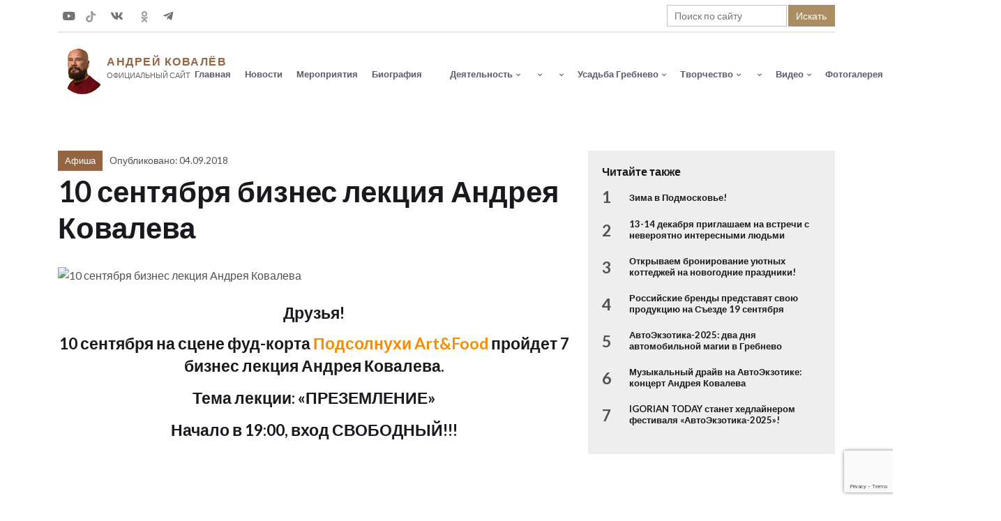

--- FILE ---
content_type: text/html; charset=UTF-8
request_url: https://andreykovalev.ru/concerts_item908/
body_size: 15415
content:
<!DOCTYPE html>
<html lang="ru" data-theme="light">

<head>

	<meta name="viewport" content="width=device-width, initial-scale=1, maximum-scale=1, user-scalable=no">

	<meta http-equiv="Content-type" content="text/html; charset=UTF-8">
    	<meta http-equiv="x-ua-compatible" content="ie=edge">

	<title>10 сентября бизнес лекция Андрея Ковалева - Официальный Сайт Андрея Ковалева Официальный Сайт Андрея Ковалева</title>

	<meta name='robots' content='index, follow, max-image-preview:large, max-snippet:-1, max-video-preview:-1' />

	<!-- This site is optimized with the Yoast SEO plugin v26.8 - https://yoast.com/product/yoast-seo-wordpress/ -->
	<link rel="canonical" href="https://andreykovalev.ru/concerts_item908/" />
	<meta property="og:locale" content="ru_RU" />
	<meta property="og:type" content="article" />
	<meta property="og:title" content="10 сентября бизнес лекция Андрея Ковалева - Официальный Сайт Андрея Ковалева" />
	<meta property="og:description" content="Друзья! 10 сентября на сцене фуд-корта Подсолнухи Art&#038;Food пройдет 7 бизнес лекция Андрея Ковалева. Тема лекции: &#171;ПРЕЗЕМЛЕНИЕ&#187; Начало в 19:00, вход СВОБОДНЫЙ!!!" />
	<meta property="og:url" content="https://andreykovalev.ru/concerts_item908/" />
	<meta property="og:site_name" content="Официальный Сайт Андрея Ковалева" />
	<meta property="article:published_time" content="2018-09-04T17:53:25+00:00" />
	<meta name="author" content="admin_kv" />
	<meta name="twitter:card" content="summary_large_image" />
	<meta name="twitter:label1" content="Написано автором" />
	<meta name="twitter:data1" content="admin_kv" />
	<script type="application/ld+json" class="yoast-schema-graph">{"@context":"https://schema.org","@graph":[{"@type":"Article","@id":"https://andreykovalev.ru/concerts_item908/#article","isPartOf":{"@id":"https://andreykovalev.ru/concerts_item908/"},"author":{"name":"admin_kv","@id":"https://andreykovalev.ru/#/schema/person/0f04b995038b781da1e3268530ff16d8"},"headline":"10 сентября бизнес лекция Андрея Ковалева","datePublished":"2018-09-04T17:53:25+00:00","mainEntityOfPage":{"@id":"https://andreykovalev.ru/concerts_item908/"},"wordCount":25,"commentCount":0,"publisher":{"@id":"https://andreykovalev.ru/#organization"},"image":{"@id":"https://andreykovalev.ru/concerts_item908/#primaryimage"},"thumbnailUrl":"","articleSection":["Афиша"],"inLanguage":"ru-RU"},{"@type":"WebPage","@id":"https://andreykovalev.ru/concerts_item908/","url":"https://andreykovalev.ru/concerts_item908/","name":"10 сентября бизнес лекция Андрея Ковалева - Официальный Сайт Андрея Ковалева","isPartOf":{"@id":"https://andreykovalev.ru/#website"},"primaryImageOfPage":{"@id":"https://andreykovalev.ru/concerts_item908/#primaryimage"},"image":{"@id":"https://andreykovalev.ru/concerts_item908/#primaryimage"},"thumbnailUrl":"","datePublished":"2018-09-04T17:53:25+00:00","breadcrumb":{"@id":"https://andreykovalev.ru/concerts_item908/#breadcrumb"},"inLanguage":"ru-RU","potentialAction":[{"@type":"ReadAction","target":["https://andreykovalev.ru/concerts_item908/"]}]},{"@type":"ImageObject","inLanguage":"ru-RU","@id":"https://andreykovalev.ru/concerts_item908/#primaryimage","url":"","contentUrl":""},{"@type":"BreadcrumbList","@id":"https://andreykovalev.ru/concerts_item908/#breadcrumb","itemListElement":[{"@type":"ListItem","position":1,"name":"Главная страница","item":"https://andreykovalev.ru/"},{"@type":"ListItem","position":2,"name":"10 сентября бизнес лекция Андрея Ковалева"}]},{"@type":"WebSite","@id":"https://andreykovalev.ru/#website","url":"https://andreykovalev.ru/","name":"Официальный Сайт Андрея Ковалева","description":"","publisher":{"@id":"https://andreykovalev.ru/#organization"},"potentialAction":[{"@type":"SearchAction","target":{"@type":"EntryPoint","urlTemplate":"https://andreykovalev.ru/?s={search_term_string}"},"query-input":{"@type":"PropertyValueSpecification","valueRequired":true,"valueName":"search_term_string"}}],"inLanguage":"ru-RU"},{"@type":"Organization","@id":"https://andreykovalev.ru/#organization","name":"Официальный Сайт Андрея Ковалева","url":"https://andreykovalev.ru/","logo":{"@type":"ImageObject","inLanguage":"ru-RU","@id":"https://andreykovalev.ru/#/schema/logo/image/","url":"https://andreykovalev.ru/wp-content/uploads/2023/08/site-logo-900.jpg","contentUrl":"https://andreykovalev.ru/wp-content/uploads/2023/08/site-logo-900.jpg","width":900,"height":900,"caption":"Официальный Сайт Андрея Ковалева"},"image":{"@id":"https://andreykovalev.ru/#/schema/logo/image/"}},{"@type":"Person","@id":"https://andreykovalev.ru/#/schema/person/0f04b995038b781da1e3268530ff16d8","name":"admin_kv","image":{"@type":"ImageObject","inLanguage":"ru-RU","@id":"https://andreykovalev.ru/#/schema/person/image/","url":"https://secure.gravatar.com/avatar/cc1425788ef1cc827945cb9e49573fbcb4f3f79d65e95e7442f4930f063738fc?s=96&d=mm&r=g","contentUrl":"https://secure.gravatar.com/avatar/cc1425788ef1cc827945cb9e49573fbcb4f3f79d65e95e7442f4930f063738fc?s=96&d=mm&r=g","caption":"admin_kv"},"sameAs":["https://ak.rche.ru"],"url":"https://andreykovalev.ru/author/admin_kv/"}]}</script>
	<!-- / Yoast SEO plugin. -->


<style id='wp-img-auto-sizes-contain-inline-css' type='text/css'>
img:is([sizes=auto i],[sizes^="auto," i]){contain-intrinsic-size:3000px 1500px}
/*# sourceURL=wp-img-auto-sizes-contain-inline-css */
</style>
<style id='wp-block-library-inline-css' type='text/css'>
:root{--wp-block-synced-color:#7a00df;--wp-block-synced-color--rgb:122,0,223;--wp-bound-block-color:var(--wp-block-synced-color);--wp-editor-canvas-background:#ddd;--wp-admin-theme-color:#007cba;--wp-admin-theme-color--rgb:0,124,186;--wp-admin-theme-color-darker-10:#006ba1;--wp-admin-theme-color-darker-10--rgb:0,107,160.5;--wp-admin-theme-color-darker-20:#005a87;--wp-admin-theme-color-darker-20--rgb:0,90,135;--wp-admin-border-width-focus:2px}@media (min-resolution:192dpi){:root{--wp-admin-border-width-focus:1.5px}}.wp-element-button{cursor:pointer}:root .has-very-light-gray-background-color{background-color:#eee}:root .has-very-dark-gray-background-color{background-color:#313131}:root .has-very-light-gray-color{color:#eee}:root .has-very-dark-gray-color{color:#313131}:root .has-vivid-green-cyan-to-vivid-cyan-blue-gradient-background{background:linear-gradient(135deg,#00d084,#0693e3)}:root .has-purple-crush-gradient-background{background:linear-gradient(135deg,#34e2e4,#4721fb 50%,#ab1dfe)}:root .has-hazy-dawn-gradient-background{background:linear-gradient(135deg,#faaca8,#dad0ec)}:root .has-subdued-olive-gradient-background{background:linear-gradient(135deg,#fafae1,#67a671)}:root .has-atomic-cream-gradient-background{background:linear-gradient(135deg,#fdd79a,#004a59)}:root .has-nightshade-gradient-background{background:linear-gradient(135deg,#330968,#31cdcf)}:root .has-midnight-gradient-background{background:linear-gradient(135deg,#020381,#2874fc)}:root{--wp--preset--font-size--normal:16px;--wp--preset--font-size--huge:42px}.has-regular-font-size{font-size:1em}.has-larger-font-size{font-size:2.625em}.has-normal-font-size{font-size:var(--wp--preset--font-size--normal)}.has-huge-font-size{font-size:var(--wp--preset--font-size--huge)}.has-text-align-center{text-align:center}.has-text-align-left{text-align:left}.has-text-align-right{text-align:right}.has-fit-text{white-space:nowrap!important}#end-resizable-editor-section{display:none}.aligncenter{clear:both}.items-justified-left{justify-content:flex-start}.items-justified-center{justify-content:center}.items-justified-right{justify-content:flex-end}.items-justified-space-between{justify-content:space-between}.screen-reader-text{border:0;clip-path:inset(50%);height:1px;margin:-1px;overflow:hidden;padding:0;position:absolute;width:1px;word-wrap:normal!important}.screen-reader-text:focus{background-color:#ddd;clip-path:none;color:#444;display:block;font-size:1em;height:auto;left:5px;line-height:normal;padding:15px 23px 14px;text-decoration:none;top:5px;width:auto;z-index:100000}html :where(.has-border-color){border-style:solid}html :where([style*=border-top-color]){border-top-style:solid}html :where([style*=border-right-color]){border-right-style:solid}html :where([style*=border-bottom-color]){border-bottom-style:solid}html :where([style*=border-left-color]){border-left-style:solid}html :where([style*=border-width]){border-style:solid}html :where([style*=border-top-width]){border-top-style:solid}html :where([style*=border-right-width]){border-right-style:solid}html :where([style*=border-bottom-width]){border-bottom-style:solid}html :where([style*=border-left-width]){border-left-style:solid}html :where(img[class*=wp-image-]){height:auto;max-width:100%}:where(figure){margin:0 0 1em}html :where(.is-position-sticky){--wp-admin--admin-bar--position-offset:var(--wp-admin--admin-bar--height,0px)}@media screen and (max-width:600px){html :where(.is-position-sticky){--wp-admin--admin-bar--position-offset:0px}}

/*# sourceURL=wp-block-library-inline-css */
</style><style id='global-styles-inline-css' type='text/css'>
:root{--wp--preset--aspect-ratio--square: 1;--wp--preset--aspect-ratio--4-3: 4/3;--wp--preset--aspect-ratio--3-4: 3/4;--wp--preset--aspect-ratio--3-2: 3/2;--wp--preset--aspect-ratio--2-3: 2/3;--wp--preset--aspect-ratio--16-9: 16/9;--wp--preset--aspect-ratio--9-16: 9/16;--wp--preset--color--black: #000000;--wp--preset--color--cyan-bluish-gray: #abb8c3;--wp--preset--color--white: #ffffff;--wp--preset--color--pale-pink: #f78da7;--wp--preset--color--vivid-red: #cf2e2e;--wp--preset--color--luminous-vivid-orange: #ff6900;--wp--preset--color--luminous-vivid-amber: #fcb900;--wp--preset--color--light-green-cyan: #7bdcb5;--wp--preset--color--vivid-green-cyan: #00d084;--wp--preset--color--pale-cyan-blue: #8ed1fc;--wp--preset--color--vivid-cyan-blue: #0693e3;--wp--preset--color--vivid-purple: #9b51e0;--wp--preset--gradient--vivid-cyan-blue-to-vivid-purple: linear-gradient(135deg,rgb(6,147,227) 0%,rgb(155,81,224) 100%);--wp--preset--gradient--light-green-cyan-to-vivid-green-cyan: linear-gradient(135deg,rgb(122,220,180) 0%,rgb(0,208,130) 100%);--wp--preset--gradient--luminous-vivid-amber-to-luminous-vivid-orange: linear-gradient(135deg,rgb(252,185,0) 0%,rgb(255,105,0) 100%);--wp--preset--gradient--luminous-vivid-orange-to-vivid-red: linear-gradient(135deg,rgb(255,105,0) 0%,rgb(207,46,46) 100%);--wp--preset--gradient--very-light-gray-to-cyan-bluish-gray: linear-gradient(135deg,rgb(238,238,238) 0%,rgb(169,184,195) 100%);--wp--preset--gradient--cool-to-warm-spectrum: linear-gradient(135deg,rgb(74,234,220) 0%,rgb(151,120,209) 20%,rgb(207,42,186) 40%,rgb(238,44,130) 60%,rgb(251,105,98) 80%,rgb(254,248,76) 100%);--wp--preset--gradient--blush-light-purple: linear-gradient(135deg,rgb(255,206,236) 0%,rgb(152,150,240) 100%);--wp--preset--gradient--blush-bordeaux: linear-gradient(135deg,rgb(254,205,165) 0%,rgb(254,45,45) 50%,rgb(107,0,62) 100%);--wp--preset--gradient--luminous-dusk: linear-gradient(135deg,rgb(255,203,112) 0%,rgb(199,81,192) 50%,rgb(65,88,208) 100%);--wp--preset--gradient--pale-ocean: linear-gradient(135deg,rgb(255,245,203) 0%,rgb(182,227,212) 50%,rgb(51,167,181) 100%);--wp--preset--gradient--electric-grass: linear-gradient(135deg,rgb(202,248,128) 0%,rgb(113,206,126) 100%);--wp--preset--gradient--midnight: linear-gradient(135deg,rgb(2,3,129) 0%,rgb(40,116,252) 100%);--wp--preset--font-size--small: 13px;--wp--preset--font-size--medium: 20px;--wp--preset--font-size--large: 36px;--wp--preset--font-size--x-large: 42px;--wp--preset--spacing--20: 0.44rem;--wp--preset--spacing--30: 0.67rem;--wp--preset--spacing--40: 1rem;--wp--preset--spacing--50: 1.5rem;--wp--preset--spacing--60: 2.25rem;--wp--preset--spacing--70: 3.38rem;--wp--preset--spacing--80: 5.06rem;--wp--preset--shadow--natural: 6px 6px 9px rgba(0, 0, 0, 0.2);--wp--preset--shadow--deep: 12px 12px 50px rgba(0, 0, 0, 0.4);--wp--preset--shadow--sharp: 6px 6px 0px rgba(0, 0, 0, 0.2);--wp--preset--shadow--outlined: 6px 6px 0px -3px rgb(255, 255, 255), 6px 6px rgb(0, 0, 0);--wp--preset--shadow--crisp: 6px 6px 0px rgb(0, 0, 0);}:where(.is-layout-flex){gap: 0.5em;}:where(.is-layout-grid){gap: 0.5em;}body .is-layout-flex{display: flex;}.is-layout-flex{flex-wrap: wrap;align-items: center;}.is-layout-flex > :is(*, div){margin: 0;}body .is-layout-grid{display: grid;}.is-layout-grid > :is(*, div){margin: 0;}:where(.wp-block-columns.is-layout-flex){gap: 2em;}:where(.wp-block-columns.is-layout-grid){gap: 2em;}:where(.wp-block-post-template.is-layout-flex){gap: 1.25em;}:where(.wp-block-post-template.is-layout-grid){gap: 1.25em;}.has-black-color{color: var(--wp--preset--color--black) !important;}.has-cyan-bluish-gray-color{color: var(--wp--preset--color--cyan-bluish-gray) !important;}.has-white-color{color: var(--wp--preset--color--white) !important;}.has-pale-pink-color{color: var(--wp--preset--color--pale-pink) !important;}.has-vivid-red-color{color: var(--wp--preset--color--vivid-red) !important;}.has-luminous-vivid-orange-color{color: var(--wp--preset--color--luminous-vivid-orange) !important;}.has-luminous-vivid-amber-color{color: var(--wp--preset--color--luminous-vivid-amber) !important;}.has-light-green-cyan-color{color: var(--wp--preset--color--light-green-cyan) !important;}.has-vivid-green-cyan-color{color: var(--wp--preset--color--vivid-green-cyan) !important;}.has-pale-cyan-blue-color{color: var(--wp--preset--color--pale-cyan-blue) !important;}.has-vivid-cyan-blue-color{color: var(--wp--preset--color--vivid-cyan-blue) !important;}.has-vivid-purple-color{color: var(--wp--preset--color--vivid-purple) !important;}.has-black-background-color{background-color: var(--wp--preset--color--black) !important;}.has-cyan-bluish-gray-background-color{background-color: var(--wp--preset--color--cyan-bluish-gray) !important;}.has-white-background-color{background-color: var(--wp--preset--color--white) !important;}.has-pale-pink-background-color{background-color: var(--wp--preset--color--pale-pink) !important;}.has-vivid-red-background-color{background-color: var(--wp--preset--color--vivid-red) !important;}.has-luminous-vivid-orange-background-color{background-color: var(--wp--preset--color--luminous-vivid-orange) !important;}.has-luminous-vivid-amber-background-color{background-color: var(--wp--preset--color--luminous-vivid-amber) !important;}.has-light-green-cyan-background-color{background-color: var(--wp--preset--color--light-green-cyan) !important;}.has-vivid-green-cyan-background-color{background-color: var(--wp--preset--color--vivid-green-cyan) !important;}.has-pale-cyan-blue-background-color{background-color: var(--wp--preset--color--pale-cyan-blue) !important;}.has-vivid-cyan-blue-background-color{background-color: var(--wp--preset--color--vivid-cyan-blue) !important;}.has-vivid-purple-background-color{background-color: var(--wp--preset--color--vivid-purple) !important;}.has-black-border-color{border-color: var(--wp--preset--color--black) !important;}.has-cyan-bluish-gray-border-color{border-color: var(--wp--preset--color--cyan-bluish-gray) !important;}.has-white-border-color{border-color: var(--wp--preset--color--white) !important;}.has-pale-pink-border-color{border-color: var(--wp--preset--color--pale-pink) !important;}.has-vivid-red-border-color{border-color: var(--wp--preset--color--vivid-red) !important;}.has-luminous-vivid-orange-border-color{border-color: var(--wp--preset--color--luminous-vivid-orange) !important;}.has-luminous-vivid-amber-border-color{border-color: var(--wp--preset--color--luminous-vivid-amber) !important;}.has-light-green-cyan-border-color{border-color: var(--wp--preset--color--light-green-cyan) !important;}.has-vivid-green-cyan-border-color{border-color: var(--wp--preset--color--vivid-green-cyan) !important;}.has-pale-cyan-blue-border-color{border-color: var(--wp--preset--color--pale-cyan-blue) !important;}.has-vivid-cyan-blue-border-color{border-color: var(--wp--preset--color--vivid-cyan-blue) !important;}.has-vivid-purple-border-color{border-color: var(--wp--preset--color--vivid-purple) !important;}.has-vivid-cyan-blue-to-vivid-purple-gradient-background{background: var(--wp--preset--gradient--vivid-cyan-blue-to-vivid-purple) !important;}.has-light-green-cyan-to-vivid-green-cyan-gradient-background{background: var(--wp--preset--gradient--light-green-cyan-to-vivid-green-cyan) !important;}.has-luminous-vivid-amber-to-luminous-vivid-orange-gradient-background{background: var(--wp--preset--gradient--luminous-vivid-amber-to-luminous-vivid-orange) !important;}.has-luminous-vivid-orange-to-vivid-red-gradient-background{background: var(--wp--preset--gradient--luminous-vivid-orange-to-vivid-red) !important;}.has-very-light-gray-to-cyan-bluish-gray-gradient-background{background: var(--wp--preset--gradient--very-light-gray-to-cyan-bluish-gray) !important;}.has-cool-to-warm-spectrum-gradient-background{background: var(--wp--preset--gradient--cool-to-warm-spectrum) !important;}.has-blush-light-purple-gradient-background{background: var(--wp--preset--gradient--blush-light-purple) !important;}.has-blush-bordeaux-gradient-background{background: var(--wp--preset--gradient--blush-bordeaux) !important;}.has-luminous-dusk-gradient-background{background: var(--wp--preset--gradient--luminous-dusk) !important;}.has-pale-ocean-gradient-background{background: var(--wp--preset--gradient--pale-ocean) !important;}.has-electric-grass-gradient-background{background: var(--wp--preset--gradient--electric-grass) !important;}.has-midnight-gradient-background{background: var(--wp--preset--gradient--midnight) !important;}.has-small-font-size{font-size: var(--wp--preset--font-size--small) !important;}.has-medium-font-size{font-size: var(--wp--preset--font-size--medium) !important;}.has-large-font-size{font-size: var(--wp--preset--font-size--large) !important;}.has-x-large-font-size{font-size: var(--wp--preset--font-size--x-large) !important;}
/*# sourceURL=global-styles-inline-css */
</style>

<style id='classic-theme-styles-inline-css' type='text/css'>
/*! This file is auto-generated */
.wp-block-button__link{color:#fff;background-color:#32373c;border-radius:9999px;box-shadow:none;text-decoration:none;padding:calc(.667em + 2px) calc(1.333em + 2px);font-size:1.125em}.wp-block-file__button{background:#32373c;color:#fff;text-decoration:none}
/*# sourceURL=/wp-includes/css/classic-themes.min.css */
</style>
<link rel='stylesheet' id='contact-form-7-css' href='https://andreykovalev.ru/wp-content/plugins/contact-form-7/includes/css/styles.css' type='text/css' media='all' />
<link rel='stylesheet' id='lbwps-styles-photoswipe5-main-css' href='https://andreykovalev.ru/wp-content/plugins/lightbox-photoswipe/assets/ps5/styles/main.css' type='text/css' media='all' />
<link rel='stylesheet' id='menu-image-css' href='https://andreykovalev.ru/wp-content/plugins/menu-image/includes/css/menu-image.css' type='text/css' media='all' />
<link rel='stylesheet' id='dashicons-css' href='https://andreykovalev.ru/wp-includes/css/dashicons.min.css' type='text/css' media='all' />
<script type="text/javascript" src="https://andreykovalev.ru/wp-includes/js/jquery/jquery.min.js" id="jquery-core-js"></script>
<style>.pseudo-clearfy-link { color: #008acf; cursor: pointer;}.pseudo-clearfy-link:hover { text-decoration: none;}</style>
	<meta name="yandex-verification" content="eac25a8eef5f9621">
	<meta name="google-site-verification" content="buZx_5Oop4pC4phBRDgjeIVK0hCIONBZZbDM1wYwqXA">

	<link rel="pingback" href="https://andreykovalev.ru/xmlrpc.php" />

	<!-- Favicon Icon-->
	<link rel="apple-touch-icon" sizes="57x57" href="https://andreykovalev.ru/wp-content/themes/kovalev/images/favicon/apple-icon-57x57.png">
	<link rel="apple-touch-icon" sizes="60x60" href="https://andreykovalev.ru/wp-content/themes/kovalev/images/favicon/apple-icon-60x60.png">
	<link rel="apple-touch-icon" sizes="72x72" href="https://andreykovalev.ru/wp-content/themes/kovalev/images/favicon/apple-icon-72x72.png">
	<link rel="apple-touch-icon" sizes="76x76" href="https://andreykovalev.ru/wp-content/themes/kovalev/images/favicon/apple-icon-76x76.png">
	<link rel="apple-touch-icon" sizes="114x114" href="https://andreykovalev.ru/wp-content/themes/kovalev/images/favicon/apple-icon-114x114.png">
	<link rel="apple-touch-icon" sizes="120x120" href="https://andreykovalev.ru/wp-content/themes/kovalev/images/favicon/apple-icon-120x120.png">
	<link rel="apple-touch-icon" sizes="144x144" href="https://andreykovalev.ru/wp-content/themes/kovalev/images/favicon/apple-icon-144x144.png">
	<link rel="apple-touch-icon" sizes="152x152" href="https://andreykovalev.ru/wp-content/themes/kovalev/images/favicon/apple-icon-152x152.png">
	<link rel="apple-touch-icon" sizes="180x180" href="https://andreykovalev.ru/wp-content/themes/kovalev/images/favicon/apple-icon-180x180.png">
	<link rel="icon" type="image/png" sizes="192x192"  href="https://andreykovalev.ru/wp-content/themes/kovalev/images/favicon/android-icon-192x192.png">
	<link rel="icon" type="image/png" sizes="32x32" href="https://andreykovalev.ru/wp-content/themes/kovalev/images/favicon/favicon-32x32.png">
	<link rel="icon" type="image/png" sizes="96x96" href="https://andreykovalev.ru/wp-content/themes/kovalev/images/favicon/favicon-96x96.png">
	<link rel="icon" type="image/png" sizes="16x16" href="https://andreykovalev.ru/wp-content/themes/kovalev/images/favicon/favicon-16x16.png">
	<link rel="manifest" href="https://andreykovalev.ru/wp-content/themes/kovalev/images/favicon/manifest.json">
	<meta name="msapplication-TileColor" content="#ffffff">
	<meta name="msapplication-TileImage" content="https://andreykovalev.ru/wp-content/themes/kovalev/images/favicon/ms-icon-144x144.png">
	<meta name="theme-color" content="#ffffff">

    	<!-- Semantic-UI-CSS css -->
    	<link rel="stylesheet" href="https://andreykovalev.ru/wp-content/themes/kovalev/lib/Semantic-UI-CSS-master/semantic.min.css">

    	<link rel="stylesheet" href="https://andreykovalev.ru/wp-content/themes/kovalev/assets/font/font.css">
    	<link rel="stylesheet" href="https://andreykovalev.ru/wp-content/themes/kovalev/assets/css/all.min.css?3">
    	<link rel="stylesheet" href="https://andreykovalev.ru/wp-content/themes/kovalev/assets/css/bootstrap-icons.css?3">

    	<link rel="stylesheet" href="https://andreykovalev.ru/wp-content/themes/kovalev/assets/css/tiny-slider.css">
    	<link rel="stylesheet" href="https://andreykovalev.ru/wp-content/themes/kovalev/assets/css/style.css?1669548770">
    	<link rel="stylesheet" href="https://andreykovalev.ru/wp-content/themes/kovalev/css/custom.css?1694704126">
    	<link rel="stylesheet" href="https://andreykovalev.ru/wp-content/themes/kovalev/style.css">
    	<link rel="stylesheet" href="https://andreykovalev.ru/wp-content/themes/kovalev/css/custom_white.css">
</head>

<body class="wp-singular post-template-default single single-post postid-3542 single-format-standard wp-theme-kovalev modula-best-grid-gallery">
		<!-- ======================= Header START ===================-->
	<header class="navbar-light navbar-sticky header-static">
		<div class="navbar-top d-none d-lg-block small">
			<div class="container">
				<div class="d-md-flex justify-content-between align-items-center my-2">
					<!-- Top bar right -->
					<div class="d-flex align-items-center">
						<!-- Social Media Icon -->
						<ul class="nav social">

							<li class="nav-item">
								<a class="nav-link px-2 fs-5 ty" target="_blank" href="https://rutube.ru/channel/399744/"><i class="fab fa-youtube"></i></a>
							</li>
														<li class="nav-item">
								<a class="nav-link px-2 fs-5 ty" target="_blank"  href="https://www.tiktok.com/@andreykovalev_russia">
		<svg width="32px" height="32px" viewBox="0 0 32 32" xmlns="http://www.w3.org/2000/svg">
		  <path d="M16.708 0.027c1.745-0.027 3.48-0.011 5.213-0.027 0.105 2.041 0.839 4.12 2.333 5.563 1.491 1.479 3.6 2.156 5.652 2.385v5.369c-1.923-0.063-3.855-0.463-5.6-1.291-0.76-0.344-1.468-0.787-2.161-1.24-0.009 3.896 0.016 7.787-0.025 11.667-0.104 1.864-0.719 3.719-1.803 5.255-1.744 2.557-4.771 4.224-7.88 4.276-1.907 0.109-3.812-0.411-5.437-1.369-2.693-1.588-4.588-4.495-4.864-7.615-0.032-0.667-0.043-1.333-0.016-1.984 0.24-2.537 1.495-4.964 3.443-6.615 2.208-1.923 5.301-2.839 8.197-2.297 0.027 1.975-0.052 3.948-0.052 5.923-1.323-0.428-2.869-0.308-4.025 0.495-0.844 0.547-1.485 1.385-1.819 2.333-0.276 0.676-0.197 1.427-0.181 2.145 0.317 2.188 2.421 4.027 4.667 3.828 1.489-0.016 2.916-0.88 3.692-2.145 0.251-0.443 0.532-0.896 0.547-1.417 0.131-2.385 0.079-4.76 0.095-7.145 0.011-5.375-0.016-10.735 0.025-16.093z"/>
		</svg></a>
							</li>
							<li class="nav-item">
								<a class="nav-link px-2 fs-5 ty" target="_blank" href="https://vk.com/andreykovalev_rus"><i class="fab fa-vk fa-fw me-2"></i></a>
							</li>
							<li class="nav-item">
								<a class="nav-link px-2 fs-5 ty" target="_blank" href="https://ok.ru/andreykovalev">
                <svg version="1.1" id="Capa_1" xmlns="http://www.w3.org/2000/svg" xmlns:xlink="http://www.w3.org/1999/xlink" x="0px" y="0px"
	 width="95.481px" height="95.481px" viewBox="0 0 95.481 95.481" style="enable-background:new 0 0 95.481 95.481;"
	 xml:space="preserve"><g><g>
		<path d="M43.041,67.254c-7.402-0.772-14.076-2.595-19.79-7.064c-0.709-0.556-1.441-1.092-2.088-1.713
			c-2.501-2.402-2.753-5.153-0.774-7.988c1.693-2.426,4.535-3.075,7.489-1.682c0.572,0.27,1.117,0.607,1.639,0.969
			c10.649,7.317,25.278,7.519,35.967,0.329c1.059-0.812,2.191-1.474,3.503-1.812c2.551-0.655,4.93,0.282,6.299,2.514
			c1.564,2.549,1.544,5.037-0.383,7.016c-2.956,3.034-6.511,5.229-10.461,6.761c-3.735,1.448-7.826,2.177-11.875,2.661
			c0.611,0.665,0.899,0.992,1.281,1.376c5.498,5.524,11.02,11.025,16.5,16.566c1.867,1.888,2.257,4.229,1.229,6.425
			c-1.124,2.4-3.64,3.979-6.107,3.81c-1.563-0.108-2.782-0.886-3.865-1.977c-4.149-4.175-8.376-8.273-12.441-12.527
			c-1.183-1.237-1.752-1.003-2.796,0.071c-4.174,4.297-8.416,8.528-12.683,12.735c-1.916,1.889-4.196,2.229-6.418,1.15
			c-2.362-1.145-3.865-3.556-3.749-5.979c0.08-1.639,0.886-2.891,2.011-4.014c5.441-5.433,10.867-10.88,16.295-16.322
			C42.183,68.197,42.518,67.813,43.041,67.254z"/>
		<path d="M47.55,48.329c-13.205-0.045-24.033-10.992-23.956-24.218C23.67,10.739,34.505-0.037,47.84,0
			c13.362,0.036,24.087,10.967,24.02,24.478C71.792,37.677,60.889,48.375,47.55,48.329z M59.551,24.143
			c-0.023-6.567-5.253-11.795-11.807-11.801c-6.609-0.007-11.886,5.316-11.835,11.943c0.049,6.542,5.324,11.733,11.896,11.709
			C54.357,35.971,59.573,30.709,59.551,24.143z"/></g></g><g></g><g></g><g></g><g></g><g></g><g></g><g></g><g></g><g></g><g></g><g></g><g></g><g></g><g></g><g></g></svg></a>
							</li>
							<li class="nav-item">
								<a class="nav-link ps-2 pe-0 fs-5 ty" target="_blank" href="https://t.me/s/andreykovalev_russia"><i class="fab fa-telegram-plane me-2"></i></a>
							</li>
						</ul>
					</div>

					<!-- Top bar left -->
					<ul class="nav">
												<li class="nav-item search-item">

							<form name="search" action="https://andreykovalev.ru/" method="get" class="search-form">
							<input type="text" value="" name="s" placeholder="Поиск по сайту" class="search-input">
							<button type="submit" class="nav-link navbtn">Искать</button>
							</form>

						</li>
					</ul>

				</div>
				<!-- Divider -->
				<div class="border-bottom border-2 border-primary opacity-2"></div>
			</div>
		</div>
		<!-- Logo Nav START -->
		<nav class="navbar navbar-expand-lg">
			<div class="container">
				<!-- Logo START -->
				<a class="navbar-brand" href="/">
					<span class="i-logo">
					<img class="navbar-brand-item dark-mode-item" 
					src="https://andreykovalev.ru/wp-content/themes/kovalev/images/face_2_120.jpg" alt="logo">
					</span>
					<span class="i-name">
						Андрей Ковалёв
					</span>
					<span class="i-slogon">
						Официальный сайт
					</span>
				</a>
				<!-- Logo END -->
				<!-- Responsive navbar toggler -->
				<button class="navbar-toggler ms-auto" type="button" data-bs-toggle="collapse"
					data-bs-target="#navbarCollapse" aria-controls="navbarCollapse" aria-expanded="false"
					aria-label="Toggle navigation">
					<span class="text-body h6 d-none d-sm-inline-block">Меню</span>
					<span class="navbar-toggler-icon"></span>
				</button>
				<!-- Main navbar START -->
				<div class="collapse navbar-collapse" id="navbarCollapse">
				
					
					<ul class="navbar-nav navbar-nav-scroll ms-auto">

	      <li class="nav-item " ><a href="/" class=" nav-link end-item  ">Главная</a></li><li class="nav-item end-item" ><a href="/category/news/" class=" nav-link  ">Новости</a></li><li class="nav-item " ><a href="/category/concerts/" class=" nav-link  ">Мероприятия</a></li><li class="nav-item " ><a href="/biografiya" class=" nav-link  ">Биография</a></li><li class="nav-item " ><a href="https://oodp.ru/programma/" class=" nav-link  "><span class="mobileshow">Программа реформ Ковалева</span></a></li><li class="nav-item nav-item dropdown " ><a href="#" class=" nav-link dropdown-toggle nav-item dropdown "><span class="mobileshow">Общественная</span> Деятельность</a><ul class="dropdown-menu"><li class=" " ><a href="https://oodp.ru/" class=" dropdown-item  ">Общероссийское движение предпринимателей</a></li></ul></li><li class="nav-item nav-item dropdown " ><a href="#" class=" nav-link dropdown-toggle nav-item dropdown "><span class="mobileshow">Личные социальные сети</span></a><ul class="dropdown-menu"><li class=" " ><a href="https://www.tiktok.com/@andreykovalev_russia" class=" dropdown-item  ">TikTok</a></li><li class=" end-item" ><a href="https://t.me/s/andreykovalev_russia" class=" dropdown-item  ">Telegram-канал «АНДРЕЙ КОВАЛЕВ»</a></li><li class=" " ><a href="https://t.me/kovalevnews" class=" dropdown-item  ">Telegram-канал «КОВАЛЕВ НОВОСТИ»</a></li><li class=" " ><a href="https://t.me/stoppmoshennik" class=" dropdown-item  ">Telegram-канал «СтопМошенник»</a></li><li class=" " ><a href="https://t.me/+WDU-tWCd1PQTkAyR" class=" dropdown-item  ">Telegram-чат «Комментарии»</a></li><li class=" " ><a href="https://t.me/chat_kovalev" class=" dropdown-item  ">Telegram-чат «Бизнес-чат Ковалёв»</a></li><li class=" " ><a href="https://ok.ru/andreyarkadichkovalev" class=" dropdown-item  ">Одноклассники</a></li><li class=" " ><a href="https://ok.ru/andreykovalev" class=" dropdown-item  ">Одноклассники (группа)</a></li><li class=" " ><a href="https://vk.com/andreykovalev_rus" class=" dropdown-item  ">Вконтакте</a></li><li class=" " ><a href="https://vk.com/andreykovalev_page" class=" dropdown-item  ">ВКонтакте (группа Андрей Ковалев)</a></li><li class=" " ><a href="https://vk.com/business_assenizator" class=" dropdown-item  ">ВКонтакте (группа «Ассенизатор»)</a></li><li class=" " ><a href="https://twitter.com/andrey_kovalev" class=" dropdown-item  ">Twitter</a></li><li class=" " ><a href="https://www.clubhouse.com/@a.kovalev" class=" dropdown-item  ">Clubhouse</a></li><li class=" " ><a href="https://tenchat.ru/andreykovalev" class=" dropdown-item  ">Ten-chat</a></li><li class=" " ><a href="https://dzen.ru/andreykovalev" class=" dropdown-item  ">Яндекс Дзен</a></li></ul></li><li class="nav-item nav-item dropdown " ><a href="#" class=" nav-link dropdown-toggle nav-item dropdown "><span class="mobileshow">Группа компаний «Экоофис»</span></a><ul class="dropdown-menu"><li class=" " ><a href="https://www.ecooffice.ru" class=" dropdown-item  ">Сайт «Экоофис»</a></li><li class=" end-item" ><a href="https://vk.com/1ecooffice" class=" dropdown-item  ">Группа ВКонтакте</a></li></ul></li><li class="nav-item nav-item dropdown " ><a href="#" class=" nav-link dropdown-toggle nav-item dropdown ">Усадьба Гребнево</a><ul class="dropdown-menu"><li class=" " ><a href="https://usadbagrebnevo.com" class=" dropdown-item  ">Сайт Усадьба Гребнево</a></li><li class=" end-item" ><a href="https://usadba-grebnevo.ru" class=" dropdown-item  ">Сайт с историей</a></li><li class=" " ><a href="https://vk.com/usadbagrebnevo" class=" dropdown-item  ">Группа ВКонтакте</a></li><li class=" " ><a href="https://t.me/usadbagrebnevo" class=" dropdown-item  ">Telegram</a></li><li class=" " ><a href="https://ok.ru/usadbagrebnevo" class=" dropdown-item  ">Одноклассники</a></li></ul></li><li class="nav-item nav-item dropdown " ><a href="#" class=" nav-link dropdown-toggle nav-item dropdown ">Творчество</a><ul class="dropdown-menu"><li class="dropdown-submenu dropend " ><a href="/category/creation/" class="dropdown-item dropdown-toggle  ">Песни</a><ul class="dropdown-menu dropdown-menu-start" data-bs-popper="none"><a href="/category/creation/" class="dropdown-item ">Альбомы</a><a href="/item161/" class="dropdown-item ">Музыка в дорогу</a><a href="/item162/" class="dropdown-item ">Музыка для души</a><a href="/minusabc/" class="dropdown-item ">Минуса</a><a href="/item160/" class="dropdown-item ">Лирические песни</a><a href="/item300/" class="dropdown-item ">Новые песни</a><a href="/allabc/" class="dropdown-item ">В алфавитном порядке</a><a href="/allchrono/" class="dropdown-item ">В хронологическом порядке</a></ul></li><li class="dropdown-submenu dropend end-item" ><a href="/channel/" class="dropdown-item dropdown-toggle  ">Видео</a><ul class="dropdown-menu dropdown-menu-start" data-bs-popper="none"><a href="https://andreykovalev.ru/category/video/clips/" class="dropdown-item ">Видеоклипы</a><a href="https://andreykovalev.ru/category/video/shou/" class="dropdown-item ">Кулинарное шоу</a><a href="https://andreykovalev.ru/category/video/vconcerts/" class="dropdown-item ">Концерты</a><a href="https://andreykovalev.ru/category/video/raznye_lyudi/" class="dropdown-item ">Программа "Разные люди"</a><a href="https://andreykovalev.ru/category/video/telecast/" class="dropdown-item ">Телепередачи</a></ul></li><li class="dropdown-submenu dropend " ><a href="https://andreykovalev.ru/category/stihi/" class="dropdown-item dropdown-toggle  ">Стихи</a><ul class="dropdown-menu dropdown-menu-start" data-bs-popper="none"><a href="/stihi_izbranoe/" class="dropdown-item ">Избранное</a><a href="/stihi_gemchygina_i_barhat/" class="dropdown-item ">Жемчуга и бархат</a><a href="/stihi_neba_sin/" class="dropdown-item ">Неба синь</a><a href="/stihi_tebe_odnoy/" class="dropdown-item ">Тебе одной</a><a href="/stihi_item623/" class="dropdown-item ">Только любовь может спасти</a></ul></li><li class=" " ><a href="http://www.piligrim-rock.ru/" class=" dropdown-item  ">Группа Пилигрим</a></li><li class=" " ><a href="https://rutube.ru/channel/399744/" class=" dropdown-item  ">Rutube канал Андрей Ковалёв</a></li></ul></li><li class="nav-item nav-item dropdown " ><a href="#" class=" nav-link dropdown-toggle nav-item dropdown "><span class="mobileshow">Мотосообщество</span></a><ul class="dropdown-menu"><li class=" " ><a href="https://vk.com/bike_50" class=" dropdown-item  ">Группа ВКонтакте</a></li><li class=" end-item" ><a href="https://t.me/moto_odp" class=" dropdown-item  ">Telegram</a></li></ul></li><li class="nav-item nav-item dropdown " ><a href="#" class=" nav-link dropdown-toggle nav-item dropdown "><span class="hidepc">Видео</span></a><ul class="dropdown-menu"><li class=" " ><a href="https://andreykovalev.ru/category/video/clips/" class=" dropdown-item  ">Видеоклипы</a></li><li class=" end-item" ><a href="https://andreykovalev.ru/category/video/vconcerts/" class=" dropdown-item  ">Концерты</a></li><li class=" " ><a href="https://andreykovalev.ru/category/video/shou/" class=" dropdown-item  ">Кулинарное шоу</a></li><li class=" " ><a href="https://andreykovalev.ru/category/video/raznye_lyudi/" class=" dropdown-item  ">Программа "Разные люди"</a></li></ul></li><li class="nav-item " ><a href="https://andreykovalev.ru/category/photos/" class=" nav-link  ">Фотогалерея</a></li><li class="nav-item " ><a href="https://andreykovalev.ru/category/public/" class=" nav-link  ">СМИ</a></li><li class="nav-item " ><a href="/contacts/" class=" nav-link  ">Контакты</a></li>


						</ul>				</div>
				<!-- Main navbar END -->

			</div>
		</nav>
		<!-- Logo Nav END -->
	</header>
	<!-- ======================= Header END ========================-->

<!-- **************** MAIN CONTENT START **************** -->
<main>

<!-- =======================
Main START -->
<section>
  <div class="container position-relative" data-sticky-container>
    <div class="row">
	<!-- Main Content START -->
	<div class="col-lg-8 mb-5 full-news">
		<a href="https://andreykovalev.ru/category/concerts/" rel="category tag">Афиша</a>
		<span class="ms-2 small">Опубликовано: 04.09.2018</span>
		<h1 class="display-5">10 сентября бизнес лекция Андрея Ковалева</h1>

                <!-- Youtube iframe video -->
	        <div class="overflow-hidden rounded my-4">
	                    <img src="https://ak.rche.ru/wp-content/uploads/ak_original/1525944361/1536014491_43e5.jpg" alt="10 сентября бизнес лекция Андрея Ковалева">
            	        </div>
        
	      	<div>
					<p><center></p>
<h3>Друзья!</p>
<p>10 сентября на сцене фуд-корта <a href="https://www.podsolnuhi.art" target="">Подсолнухи Art&#038;Food</a> пройдет 7 бизнес лекция Андрея Ковалева.</p>
<p>Тема лекции: &#171;ПРЕЗЕМЛЕНИЕ&#187; </p>
<p>Начало в 19:00, вход СВОБОДНЫЙ!!!</h3>
<p><script type="text/javascript" charset="utf-8" async src="https://api-maps.yandex.ru/services/constructor/1.0/js/?um=constructor%3A834efddcb8c757f245571145c995242f0d53b036c7f34a586ad7a1f23eb7d716&amp;width=500&amp;height=400&amp;lang=ru_RU&amp;scroll=true"></script></center></p>
							</div>

			</div>
	<!-- Main Content END -->

	<!-- Right sidebar START -->
	<div class="col-lg-4">
		<div data-sticky data-margin-top="80" data-sticky-for="991" class="bg-sidebar-color">
	      	<!-- About me -->
				<!-- Most read -->
<div>
	<h5 class="mt-5 mb-3">Читайте также</h5>

	            <div class="d-flex position-relative mb-3" style="margin: -5px 0 0 0;">
              <span class="me-3 fa-fw fw-bold fs-3" style="text-align: left;">1</span>
              <h6 style="width: 100%;"><a href="https://andreykovalev.ru/zima-v-podmoskove/" class="stretched-link" style="padding: 10px 0 0 0; display: block;">Зима в Подмосковье!</a></h6>
            </div>

	            <div class="d-flex position-relative mb-3" style="">
              <span class="me-3 fa-fw fw-bold fs-3" style="text-align: left;">2</span>
              <h6 style="width: 100%;"><a href="https://andreykovalev.ru/13-14-dekabrya-vstrechi-s-neveroyatno-interesnymi-lyudmi/" class="stretched-link" style="">13-14 декабря приглашаем на встречи с невероятно интересными людьми</a></h6>
            </div>

	            <div class="d-flex position-relative mb-3" style="">
              <span class="me-3 fa-fw fw-bold fs-3" style="text-align: left;">3</span>
              <h6 style="width: 100%;"><a href="https://andreykovalev.ru/otkryvaem-bronirovanie-uyutnyh-kottedzhey-na-novogodnie-prazdniki/" class="stretched-link" style="">Открываем бронирование уютных коттеджей на новогодние праздники!</a></h6>
            </div>

	            <div class="d-flex position-relative mb-3" style="">
              <span class="me-3 fa-fw fw-bold fs-3" style="text-align: left;">4</span>
              <h6 style="width: 100%;"><a href="https://andreykovalev.ru/rossiyskie-brendy-predstavyat-svoyu-produktsiyu-na-sezde-19-sentyabrya/" class="stretched-link" style="">Российские бренды представят свою продукцию на Съезде 19 сентября</a></h6>
            </div>

	            <div class="d-flex position-relative mb-3" style="">
              <span class="me-3 fa-fw fw-bold fs-3" style="text-align: left;">5</span>
              <h6 style="width: 100%;"><a href="https://andreykovalev.ru/avtoekzotika-2025-dva-dnya-avtomobilnoy-magii-v-grebnevo/" class="stretched-link" style="">АвтоЭкзотика-2025: два дня автомобильной магии в Гребнево</a></h6>
            </div>

	            <div class="d-flex position-relative mb-3" style="">
              <span class="me-3 fa-fw fw-bold fs-3" style="text-align: left;">6</span>
              <h6 style="width: 100%;"><a href="https://andreykovalev.ru/muzykalnyy-drayv-na-avtoekzotike-kontsert-andreya-kovaleva/" class="stretched-link" style="">Музыкальный драйв на АвтоЭкзотике: концерт Андрея Ковалева</a></h6>
            </div>

	            <div class="d-flex position-relative mb-3" style="">
              <span class="me-3 fa-fw fw-bold fs-3" style="text-align: left;">7</span>
              <h6 style="width: 100%;"><a href="https://andreykovalev.ru/igorian-today-stanet-hedlaynerom-festivalya-avtoekzotika-2025/" class="stretched-link" style="">IGORIAN TODAY станет хедлайнером фестиваля «АвтоЭкзотика-2025»!</a></h6>
            </div>

	
</div>

		</div>
	</div>
			<!-- Right sidebar END -->
    </div>
  </div>
</section>
<!-- =======================
Main END -->

</main>
<!-- **************** MAIN CONTENT END **************** -->


        
	<!-- ======================= Footer START=================== -->
	<footer class="subscribe-form">

		<!-- Footer copyright START -->
		<div class="bg-dark-overlay-3">
			<div class="container">
				<div class="row align-items-center justify-content-md-between py-4">
					<div class="col-md-6">
						<!-- Copyright -->
						<div class="text-center text-md-start text-primary-hover text-muted">Андрей Ковалёв &copy;&#160; 2016 -
							<script rel="no-pack">
								document.write(new Date().getFullYear())
							</script>. Все права защищены, by <a href="https://rche.ru" target="_blank">RCHE</a>
						</div>
					</div>

					<div class="col-md-6 d-sm-flex align-items-center justify-content-center justify-content-md-end">

					<div class="menu-footer_copy-container"><ul id="menu-footer_copy" class="nav text-primary-hover text-center text-sm-end justify-content-center justify-content-center mt-3 mt-md-0"><li id="menu-item-51" class="menu-item menu-item-type-custom menu-item-object-custom menu-item-51"><a href="/rules/">Правила пользования сайтом</a></li>
</ul></div>
					       					</div>
				</div>
			</div>
		</div>
		<!-- Footer copyright END -->
	</footer>
	<!-- ======================= Footer END =================== -->

	<!-- Back to top -->
	<div class="back-top"><i class="bi bi-arrow-up-short"></i></div>
	<script src="https://ajax.googleapis.com/ajax/libs/jquery/1.12.4/jquery.min.js"></script>
    	<!-- Semantic-UI-CSS js -->
    	<script src="https://andreykovalev.ru/wp-content/themes/kovalev/lib/Semantic-UI-CSS-master/semantic.min.js"></script>

	<!-- ======================= JS scripts ==================== -->
	<!-- Bootstrap Bundle Js -->
	<script src="https://andreykovalev.ru/wp-content/themes/kovalev/assets/js/bootstrap.bundle.min.js"></script>
	<!-- Tiny Slider Js -->
	<script src="https://andreykovalev.ru/wp-content/themes/kovalev/assets/js/tiny-slider.js"></script>
	<!-- Sticky Js -->
	<script src="https://andreykovalev.ru/wp-content/themes/kovalev/assets/js/sticky.min.js"></script>
	<script src="https://andreykovalev.ru/wp-content/themes/kovalev/assets/js/glightbox.js"></script>

	<script src="https://andreykovalev.ru/wp-content/themes/kovalev/assets/js/functions.js"></script>
	<script src="https://andreykovalev.ru/wp-content/themes/kovalev/js/jquery.cookie.js"></script>
	<script src="https://andreykovalev.ru/wp-content/themes/kovalev/js/custom.js?1676976889"></script>

   	<script src='https://www.google.com/recaptcha/api.js' async></script>


<script type="speculationrules">
{"prefetch":[{"source":"document","where":{"and":[{"href_matches":"/*"},{"not":{"href_matches":["/wp-*.php","/wp-admin/*","/wp-content/uploads/*","/wp-content/*","/wp-content/plugins/*","/wp-content/themes/kovalev/*","/*\\?(.+)"]}},{"not":{"selector_matches":"a[rel~=\"nofollow\"]"}},{"not":{"selector_matches":".no-prefetch, .no-prefetch a"}}]},"eagerness":"conservative"}]}
</script>
<script>var pseudo_links = document.querySelectorAll(".pseudo-clearfy-link");for (var i=0;i<pseudo_links.length;i++ ) { pseudo_links[i].addEventListener("click", function(e){   window.open( e.target.getAttribute("data-uri") ); }); }</script><script type="text/javascript" id="wpaudio-js-before">
/* <![CDATA[ */
var _wpaudio = {url: 'https://andreykovalev.ru/wp-content/plugins/wpaudio-mp3-player', enc: {}, convert_mp3_links: true, style: {text_font:'Sans-serif',text_size:'18px',text_weight:'normal',text_letter_spacing:'normal',text_color:'inherit',link_color:'#24f',link_hover_color:'#02f',bar_base_bg:'#eee',bar_load_bg:'#ccc',bar_position_bg:'#46f',sub_color:'#aaa'}};
//# sourceURL=wpaudio-js-before
/* ]]> */
</script>
<script type="text/javascript" src="https://andreykovalev.ru/wp-content/plugins/wpaudio-mp3-player/wpaudio.min.js" id="wpaudio-js"></script>
<script type="text/javascript" src="https://andreykovalev.ru/wp-includes/js/dist/hooks.min.js" id="wp-hooks-js"></script>
<script type="text/javascript" src="https://andreykovalev.ru/wp-includes/js/dist/i18n.min.js" id="wp-i18n-js"></script>
<script type="text/javascript" id="wp-i18n-js-after">
/* <![CDATA[ */
wp.i18n.setLocaleData( { 'text direction\u0004ltr': [ 'ltr' ] } );
//# sourceURL=wp-i18n-js-after
/* ]]> */
</script>
<script type="text/javascript" src="https://andreykovalev.ru/wp-content/plugins/contact-form-7/includes/swv/js/index.js" id="swv-js"></script>
<script type="text/javascript" id="contact-form-7-js-translations">
/* <![CDATA[ */
( function( domain, translations ) {
	var localeData = translations.locale_data[ domain ] || translations.locale_data.messages;
	localeData[""].domain = domain;
	wp.i18n.setLocaleData( localeData, domain );
} )( "contact-form-7", {"translation-revision-date":"2025-09-30 08:46:06+0000","generator":"GlotPress\/4.0.3","domain":"messages","locale_data":{"messages":{"":{"domain":"messages","plural-forms":"nplurals=3; plural=(n % 10 == 1 && n % 100 != 11) ? 0 : ((n % 10 >= 2 && n % 10 <= 4 && (n % 100 < 12 || n % 100 > 14)) ? 1 : 2);","lang":"ru"},"This contact form is placed in the wrong place.":["\u042d\u0442\u0430 \u043a\u043e\u043d\u0442\u0430\u043a\u0442\u043d\u0430\u044f \u0444\u043e\u0440\u043c\u0430 \u0440\u0430\u0437\u043c\u0435\u0449\u0435\u043d\u0430 \u0432 \u043d\u0435\u043f\u0440\u0430\u0432\u0438\u043b\u044c\u043d\u043e\u043c \u043c\u0435\u0441\u0442\u0435."],"Error:":["\u041e\u0448\u0438\u0431\u043a\u0430:"]}},"comment":{"reference":"includes\/js\/index.js"}} );
//# sourceURL=contact-form-7-js-translations
/* ]]> */
</script>
<script type="text/javascript" id="contact-form-7-js-before">
/* <![CDATA[ */
var wpcf7 = {
    "api": {
        "root": "https:\/\/andreykovalev.ru\/wp-json\/",
        "namespace": "contact-form-7\/v1"
    }
};
//# sourceURL=contact-form-7-js-before
/* ]]> */
</script>
<script type="text/javascript" src="https://andreykovalev.ru/wp-content/plugins/contact-form-7/includes/js/index.js" id="contact-form-7-js"></script>
<script type="text/javascript" id="lbwps-photoswipe5-js-extra">
/* <![CDATA[ */
var lbwpsOptions = {"label_facebook":"\u041f\u043e\u0434\u0435\u043b\u0438\u0442\u044c\u0441\u044f \u0432 Facebook","label_twitter":"\u041f\u043e\u0434\u0435\u043b\u0438\u0442\u044c\u0441\u044f \u0432 Twitter","label_pinterest":"\u041f\u043e\u0434\u0435\u043b\u0438\u0442\u044c\u0441\u044f \u0432 Pinterest","label_download":"\u0421\u043a\u0430\u0447\u0430\u0442\u044c \u0438\u0437\u043e\u0431\u0440\u0430\u0436\u0435\u043d\u0438\u0435","label_copyurl":"\u041a\u043e\u043f\u0438\u0440\u043e\u0432\u0430\u0442\u044c URL","label_ui_close":"Close [Esc]","label_ui_zoom":"Zoom","label_ui_prev":"Previous [\u2190]","label_ui_next":"Next [\u2192]","label_ui_error":"The image cannot be loaded","label_ui_fullscreen":"Toggle fullscreen [F]","label_ui_download":"\u0421\u043a\u0430\u0447\u0430\u0442\u044c \u0438\u0437\u043e\u0431\u0440\u0430\u0436\u0435\u043d\u0438\u0435","share_facebook":"1","share_twitter":"1","share_pinterest":"1","share_download":"1","share_direct":"0","share_copyurl":"0","close_on_drag":"1","history":"1","show_counter":"1","show_fullscreen":"1","show_download":"0","show_zoom":"1","show_caption":"1","loop":"1","pinchtoclose":"1","taptotoggle":"1","close_on_click":"1","fulldesktop":"0","use_alt":"0","usecaption":"1","desktop_slider":"1","share_custom_label":"","share_custom_link":"","wheelmode":"zoom","spacing":"12","idletime":"4000","hide_scrollbars":"1","caption_type":"overlay","bg_opacity":"80","padding_left":"0","padding_top":"0","padding_right":"0","padding_bottom":"0"};
//# sourceURL=lbwps-photoswipe5-js-extra
/* ]]> */
</script>
<script type="module" src="https://andreykovalev.ru/wp-content/plugins/lightbox-photoswipe/assets/ps5/frontend.min.js"></script><script type="text/javascript" src="https://www.google.com/recaptcha/api.js?render=6LdIDUsjAAAAAJe8pas9lXh91DM8S2ZPQ6TNXLub" id="google-recaptcha-js"></script>
<script type="text/javascript" src="https://andreykovalev.ru/wp-includes/js/dist/vendor/wp-polyfill.min.js" id="wp-polyfill-js"></script>
<script type="text/javascript" id="wpcf7-recaptcha-js-before">
/* <![CDATA[ */
var wpcf7_recaptcha = {
    "sitekey": "6LdIDUsjAAAAAJe8pas9lXh91DM8S2ZPQ6TNXLub",
    "actions": {
        "homepage": "homepage",
        "contactform": "contactform"
    }
};
//# sourceURL=wpcf7-recaptcha-js-before
/* ]]> */
</script>
<script type="text/javascript" src="https://andreykovalev.ru/wp-content/plugins/contact-form-7/modules/recaptcha/index.js" id="wpcf7-recaptcha-js"></script>

<!-- Yandex.Metrika counter -->
<script type="text/javascript" >
   (function(m,e,t,r,i,k,a){m[i]=m[i]||function(){(m[i].a=m[i].a||[]).push(arguments)};
   m[i].l=1*new Date();
   for (var j = 0; j < document.scripts.length; j++) {if (document.scripts[j].src === r) { return; }}
   k=e.createElement(t),a=e.getElementsByTagName(t)[0],k.async=1,k.src=r,a.parentNode.insertBefore(k,a)})
   (window, document, "script", "https://mc.yandex.ru/metrika/tag.js", "ym");

   ym(91452029, "init", {
        clickmap:true,
        trackLinks:true,
        accurateTrackBounce:true,
        webvisor:true
   });
</script>
<noscript><div><img src="https://mc.yandex.ru/watch/91452029" style="position:absolute; left:-9999px;" alt="" /></div></noscript>
<!-- /Yandex.Metrika counter -->

</body>
</html>

--- FILE ---
content_type: text/html; charset=utf-8
request_url: https://www.google.com/recaptcha/api2/anchor?ar=1&k=6LdIDUsjAAAAAJe8pas9lXh91DM8S2ZPQ6TNXLub&co=aHR0cHM6Ly9hbmRyZXlrb3ZhbGV2LnJ1OjQ0Mw..&hl=en&v=N67nZn4AqZkNcbeMu4prBgzg&size=invisible&anchor-ms=20000&execute-ms=30000&cb=x4a0zdeqndfr
body_size: 48669
content:
<!DOCTYPE HTML><html dir="ltr" lang="en"><head><meta http-equiv="Content-Type" content="text/html; charset=UTF-8">
<meta http-equiv="X-UA-Compatible" content="IE=edge">
<title>reCAPTCHA</title>
<style type="text/css">
/* cyrillic-ext */
@font-face {
  font-family: 'Roboto';
  font-style: normal;
  font-weight: 400;
  font-stretch: 100%;
  src: url(//fonts.gstatic.com/s/roboto/v48/KFO7CnqEu92Fr1ME7kSn66aGLdTylUAMa3GUBHMdazTgWw.woff2) format('woff2');
  unicode-range: U+0460-052F, U+1C80-1C8A, U+20B4, U+2DE0-2DFF, U+A640-A69F, U+FE2E-FE2F;
}
/* cyrillic */
@font-face {
  font-family: 'Roboto';
  font-style: normal;
  font-weight: 400;
  font-stretch: 100%;
  src: url(//fonts.gstatic.com/s/roboto/v48/KFO7CnqEu92Fr1ME7kSn66aGLdTylUAMa3iUBHMdazTgWw.woff2) format('woff2');
  unicode-range: U+0301, U+0400-045F, U+0490-0491, U+04B0-04B1, U+2116;
}
/* greek-ext */
@font-face {
  font-family: 'Roboto';
  font-style: normal;
  font-weight: 400;
  font-stretch: 100%;
  src: url(//fonts.gstatic.com/s/roboto/v48/KFO7CnqEu92Fr1ME7kSn66aGLdTylUAMa3CUBHMdazTgWw.woff2) format('woff2');
  unicode-range: U+1F00-1FFF;
}
/* greek */
@font-face {
  font-family: 'Roboto';
  font-style: normal;
  font-weight: 400;
  font-stretch: 100%;
  src: url(//fonts.gstatic.com/s/roboto/v48/KFO7CnqEu92Fr1ME7kSn66aGLdTylUAMa3-UBHMdazTgWw.woff2) format('woff2');
  unicode-range: U+0370-0377, U+037A-037F, U+0384-038A, U+038C, U+038E-03A1, U+03A3-03FF;
}
/* math */
@font-face {
  font-family: 'Roboto';
  font-style: normal;
  font-weight: 400;
  font-stretch: 100%;
  src: url(//fonts.gstatic.com/s/roboto/v48/KFO7CnqEu92Fr1ME7kSn66aGLdTylUAMawCUBHMdazTgWw.woff2) format('woff2');
  unicode-range: U+0302-0303, U+0305, U+0307-0308, U+0310, U+0312, U+0315, U+031A, U+0326-0327, U+032C, U+032F-0330, U+0332-0333, U+0338, U+033A, U+0346, U+034D, U+0391-03A1, U+03A3-03A9, U+03B1-03C9, U+03D1, U+03D5-03D6, U+03F0-03F1, U+03F4-03F5, U+2016-2017, U+2034-2038, U+203C, U+2040, U+2043, U+2047, U+2050, U+2057, U+205F, U+2070-2071, U+2074-208E, U+2090-209C, U+20D0-20DC, U+20E1, U+20E5-20EF, U+2100-2112, U+2114-2115, U+2117-2121, U+2123-214F, U+2190, U+2192, U+2194-21AE, U+21B0-21E5, U+21F1-21F2, U+21F4-2211, U+2213-2214, U+2216-22FF, U+2308-230B, U+2310, U+2319, U+231C-2321, U+2336-237A, U+237C, U+2395, U+239B-23B7, U+23D0, U+23DC-23E1, U+2474-2475, U+25AF, U+25B3, U+25B7, U+25BD, U+25C1, U+25CA, U+25CC, U+25FB, U+266D-266F, U+27C0-27FF, U+2900-2AFF, U+2B0E-2B11, U+2B30-2B4C, U+2BFE, U+3030, U+FF5B, U+FF5D, U+1D400-1D7FF, U+1EE00-1EEFF;
}
/* symbols */
@font-face {
  font-family: 'Roboto';
  font-style: normal;
  font-weight: 400;
  font-stretch: 100%;
  src: url(//fonts.gstatic.com/s/roboto/v48/KFO7CnqEu92Fr1ME7kSn66aGLdTylUAMaxKUBHMdazTgWw.woff2) format('woff2');
  unicode-range: U+0001-000C, U+000E-001F, U+007F-009F, U+20DD-20E0, U+20E2-20E4, U+2150-218F, U+2190, U+2192, U+2194-2199, U+21AF, U+21E6-21F0, U+21F3, U+2218-2219, U+2299, U+22C4-22C6, U+2300-243F, U+2440-244A, U+2460-24FF, U+25A0-27BF, U+2800-28FF, U+2921-2922, U+2981, U+29BF, U+29EB, U+2B00-2BFF, U+4DC0-4DFF, U+FFF9-FFFB, U+10140-1018E, U+10190-1019C, U+101A0, U+101D0-101FD, U+102E0-102FB, U+10E60-10E7E, U+1D2C0-1D2D3, U+1D2E0-1D37F, U+1F000-1F0FF, U+1F100-1F1AD, U+1F1E6-1F1FF, U+1F30D-1F30F, U+1F315, U+1F31C, U+1F31E, U+1F320-1F32C, U+1F336, U+1F378, U+1F37D, U+1F382, U+1F393-1F39F, U+1F3A7-1F3A8, U+1F3AC-1F3AF, U+1F3C2, U+1F3C4-1F3C6, U+1F3CA-1F3CE, U+1F3D4-1F3E0, U+1F3ED, U+1F3F1-1F3F3, U+1F3F5-1F3F7, U+1F408, U+1F415, U+1F41F, U+1F426, U+1F43F, U+1F441-1F442, U+1F444, U+1F446-1F449, U+1F44C-1F44E, U+1F453, U+1F46A, U+1F47D, U+1F4A3, U+1F4B0, U+1F4B3, U+1F4B9, U+1F4BB, U+1F4BF, U+1F4C8-1F4CB, U+1F4D6, U+1F4DA, U+1F4DF, U+1F4E3-1F4E6, U+1F4EA-1F4ED, U+1F4F7, U+1F4F9-1F4FB, U+1F4FD-1F4FE, U+1F503, U+1F507-1F50B, U+1F50D, U+1F512-1F513, U+1F53E-1F54A, U+1F54F-1F5FA, U+1F610, U+1F650-1F67F, U+1F687, U+1F68D, U+1F691, U+1F694, U+1F698, U+1F6AD, U+1F6B2, U+1F6B9-1F6BA, U+1F6BC, U+1F6C6-1F6CF, U+1F6D3-1F6D7, U+1F6E0-1F6EA, U+1F6F0-1F6F3, U+1F6F7-1F6FC, U+1F700-1F7FF, U+1F800-1F80B, U+1F810-1F847, U+1F850-1F859, U+1F860-1F887, U+1F890-1F8AD, U+1F8B0-1F8BB, U+1F8C0-1F8C1, U+1F900-1F90B, U+1F93B, U+1F946, U+1F984, U+1F996, U+1F9E9, U+1FA00-1FA6F, U+1FA70-1FA7C, U+1FA80-1FA89, U+1FA8F-1FAC6, U+1FACE-1FADC, U+1FADF-1FAE9, U+1FAF0-1FAF8, U+1FB00-1FBFF;
}
/* vietnamese */
@font-face {
  font-family: 'Roboto';
  font-style: normal;
  font-weight: 400;
  font-stretch: 100%;
  src: url(//fonts.gstatic.com/s/roboto/v48/KFO7CnqEu92Fr1ME7kSn66aGLdTylUAMa3OUBHMdazTgWw.woff2) format('woff2');
  unicode-range: U+0102-0103, U+0110-0111, U+0128-0129, U+0168-0169, U+01A0-01A1, U+01AF-01B0, U+0300-0301, U+0303-0304, U+0308-0309, U+0323, U+0329, U+1EA0-1EF9, U+20AB;
}
/* latin-ext */
@font-face {
  font-family: 'Roboto';
  font-style: normal;
  font-weight: 400;
  font-stretch: 100%;
  src: url(//fonts.gstatic.com/s/roboto/v48/KFO7CnqEu92Fr1ME7kSn66aGLdTylUAMa3KUBHMdazTgWw.woff2) format('woff2');
  unicode-range: U+0100-02BA, U+02BD-02C5, U+02C7-02CC, U+02CE-02D7, U+02DD-02FF, U+0304, U+0308, U+0329, U+1D00-1DBF, U+1E00-1E9F, U+1EF2-1EFF, U+2020, U+20A0-20AB, U+20AD-20C0, U+2113, U+2C60-2C7F, U+A720-A7FF;
}
/* latin */
@font-face {
  font-family: 'Roboto';
  font-style: normal;
  font-weight: 400;
  font-stretch: 100%;
  src: url(//fonts.gstatic.com/s/roboto/v48/KFO7CnqEu92Fr1ME7kSn66aGLdTylUAMa3yUBHMdazQ.woff2) format('woff2');
  unicode-range: U+0000-00FF, U+0131, U+0152-0153, U+02BB-02BC, U+02C6, U+02DA, U+02DC, U+0304, U+0308, U+0329, U+2000-206F, U+20AC, U+2122, U+2191, U+2193, U+2212, U+2215, U+FEFF, U+FFFD;
}
/* cyrillic-ext */
@font-face {
  font-family: 'Roboto';
  font-style: normal;
  font-weight: 500;
  font-stretch: 100%;
  src: url(//fonts.gstatic.com/s/roboto/v48/KFO7CnqEu92Fr1ME7kSn66aGLdTylUAMa3GUBHMdazTgWw.woff2) format('woff2');
  unicode-range: U+0460-052F, U+1C80-1C8A, U+20B4, U+2DE0-2DFF, U+A640-A69F, U+FE2E-FE2F;
}
/* cyrillic */
@font-face {
  font-family: 'Roboto';
  font-style: normal;
  font-weight: 500;
  font-stretch: 100%;
  src: url(//fonts.gstatic.com/s/roboto/v48/KFO7CnqEu92Fr1ME7kSn66aGLdTylUAMa3iUBHMdazTgWw.woff2) format('woff2');
  unicode-range: U+0301, U+0400-045F, U+0490-0491, U+04B0-04B1, U+2116;
}
/* greek-ext */
@font-face {
  font-family: 'Roboto';
  font-style: normal;
  font-weight: 500;
  font-stretch: 100%;
  src: url(//fonts.gstatic.com/s/roboto/v48/KFO7CnqEu92Fr1ME7kSn66aGLdTylUAMa3CUBHMdazTgWw.woff2) format('woff2');
  unicode-range: U+1F00-1FFF;
}
/* greek */
@font-face {
  font-family: 'Roboto';
  font-style: normal;
  font-weight: 500;
  font-stretch: 100%;
  src: url(//fonts.gstatic.com/s/roboto/v48/KFO7CnqEu92Fr1ME7kSn66aGLdTylUAMa3-UBHMdazTgWw.woff2) format('woff2');
  unicode-range: U+0370-0377, U+037A-037F, U+0384-038A, U+038C, U+038E-03A1, U+03A3-03FF;
}
/* math */
@font-face {
  font-family: 'Roboto';
  font-style: normal;
  font-weight: 500;
  font-stretch: 100%;
  src: url(//fonts.gstatic.com/s/roboto/v48/KFO7CnqEu92Fr1ME7kSn66aGLdTylUAMawCUBHMdazTgWw.woff2) format('woff2');
  unicode-range: U+0302-0303, U+0305, U+0307-0308, U+0310, U+0312, U+0315, U+031A, U+0326-0327, U+032C, U+032F-0330, U+0332-0333, U+0338, U+033A, U+0346, U+034D, U+0391-03A1, U+03A3-03A9, U+03B1-03C9, U+03D1, U+03D5-03D6, U+03F0-03F1, U+03F4-03F5, U+2016-2017, U+2034-2038, U+203C, U+2040, U+2043, U+2047, U+2050, U+2057, U+205F, U+2070-2071, U+2074-208E, U+2090-209C, U+20D0-20DC, U+20E1, U+20E5-20EF, U+2100-2112, U+2114-2115, U+2117-2121, U+2123-214F, U+2190, U+2192, U+2194-21AE, U+21B0-21E5, U+21F1-21F2, U+21F4-2211, U+2213-2214, U+2216-22FF, U+2308-230B, U+2310, U+2319, U+231C-2321, U+2336-237A, U+237C, U+2395, U+239B-23B7, U+23D0, U+23DC-23E1, U+2474-2475, U+25AF, U+25B3, U+25B7, U+25BD, U+25C1, U+25CA, U+25CC, U+25FB, U+266D-266F, U+27C0-27FF, U+2900-2AFF, U+2B0E-2B11, U+2B30-2B4C, U+2BFE, U+3030, U+FF5B, U+FF5D, U+1D400-1D7FF, U+1EE00-1EEFF;
}
/* symbols */
@font-face {
  font-family: 'Roboto';
  font-style: normal;
  font-weight: 500;
  font-stretch: 100%;
  src: url(//fonts.gstatic.com/s/roboto/v48/KFO7CnqEu92Fr1ME7kSn66aGLdTylUAMaxKUBHMdazTgWw.woff2) format('woff2');
  unicode-range: U+0001-000C, U+000E-001F, U+007F-009F, U+20DD-20E0, U+20E2-20E4, U+2150-218F, U+2190, U+2192, U+2194-2199, U+21AF, U+21E6-21F0, U+21F3, U+2218-2219, U+2299, U+22C4-22C6, U+2300-243F, U+2440-244A, U+2460-24FF, U+25A0-27BF, U+2800-28FF, U+2921-2922, U+2981, U+29BF, U+29EB, U+2B00-2BFF, U+4DC0-4DFF, U+FFF9-FFFB, U+10140-1018E, U+10190-1019C, U+101A0, U+101D0-101FD, U+102E0-102FB, U+10E60-10E7E, U+1D2C0-1D2D3, U+1D2E0-1D37F, U+1F000-1F0FF, U+1F100-1F1AD, U+1F1E6-1F1FF, U+1F30D-1F30F, U+1F315, U+1F31C, U+1F31E, U+1F320-1F32C, U+1F336, U+1F378, U+1F37D, U+1F382, U+1F393-1F39F, U+1F3A7-1F3A8, U+1F3AC-1F3AF, U+1F3C2, U+1F3C4-1F3C6, U+1F3CA-1F3CE, U+1F3D4-1F3E0, U+1F3ED, U+1F3F1-1F3F3, U+1F3F5-1F3F7, U+1F408, U+1F415, U+1F41F, U+1F426, U+1F43F, U+1F441-1F442, U+1F444, U+1F446-1F449, U+1F44C-1F44E, U+1F453, U+1F46A, U+1F47D, U+1F4A3, U+1F4B0, U+1F4B3, U+1F4B9, U+1F4BB, U+1F4BF, U+1F4C8-1F4CB, U+1F4D6, U+1F4DA, U+1F4DF, U+1F4E3-1F4E6, U+1F4EA-1F4ED, U+1F4F7, U+1F4F9-1F4FB, U+1F4FD-1F4FE, U+1F503, U+1F507-1F50B, U+1F50D, U+1F512-1F513, U+1F53E-1F54A, U+1F54F-1F5FA, U+1F610, U+1F650-1F67F, U+1F687, U+1F68D, U+1F691, U+1F694, U+1F698, U+1F6AD, U+1F6B2, U+1F6B9-1F6BA, U+1F6BC, U+1F6C6-1F6CF, U+1F6D3-1F6D7, U+1F6E0-1F6EA, U+1F6F0-1F6F3, U+1F6F7-1F6FC, U+1F700-1F7FF, U+1F800-1F80B, U+1F810-1F847, U+1F850-1F859, U+1F860-1F887, U+1F890-1F8AD, U+1F8B0-1F8BB, U+1F8C0-1F8C1, U+1F900-1F90B, U+1F93B, U+1F946, U+1F984, U+1F996, U+1F9E9, U+1FA00-1FA6F, U+1FA70-1FA7C, U+1FA80-1FA89, U+1FA8F-1FAC6, U+1FACE-1FADC, U+1FADF-1FAE9, U+1FAF0-1FAF8, U+1FB00-1FBFF;
}
/* vietnamese */
@font-face {
  font-family: 'Roboto';
  font-style: normal;
  font-weight: 500;
  font-stretch: 100%;
  src: url(//fonts.gstatic.com/s/roboto/v48/KFO7CnqEu92Fr1ME7kSn66aGLdTylUAMa3OUBHMdazTgWw.woff2) format('woff2');
  unicode-range: U+0102-0103, U+0110-0111, U+0128-0129, U+0168-0169, U+01A0-01A1, U+01AF-01B0, U+0300-0301, U+0303-0304, U+0308-0309, U+0323, U+0329, U+1EA0-1EF9, U+20AB;
}
/* latin-ext */
@font-face {
  font-family: 'Roboto';
  font-style: normal;
  font-weight: 500;
  font-stretch: 100%;
  src: url(//fonts.gstatic.com/s/roboto/v48/KFO7CnqEu92Fr1ME7kSn66aGLdTylUAMa3KUBHMdazTgWw.woff2) format('woff2');
  unicode-range: U+0100-02BA, U+02BD-02C5, U+02C7-02CC, U+02CE-02D7, U+02DD-02FF, U+0304, U+0308, U+0329, U+1D00-1DBF, U+1E00-1E9F, U+1EF2-1EFF, U+2020, U+20A0-20AB, U+20AD-20C0, U+2113, U+2C60-2C7F, U+A720-A7FF;
}
/* latin */
@font-face {
  font-family: 'Roboto';
  font-style: normal;
  font-weight: 500;
  font-stretch: 100%;
  src: url(//fonts.gstatic.com/s/roboto/v48/KFO7CnqEu92Fr1ME7kSn66aGLdTylUAMa3yUBHMdazQ.woff2) format('woff2');
  unicode-range: U+0000-00FF, U+0131, U+0152-0153, U+02BB-02BC, U+02C6, U+02DA, U+02DC, U+0304, U+0308, U+0329, U+2000-206F, U+20AC, U+2122, U+2191, U+2193, U+2212, U+2215, U+FEFF, U+FFFD;
}
/* cyrillic-ext */
@font-face {
  font-family: 'Roboto';
  font-style: normal;
  font-weight: 900;
  font-stretch: 100%;
  src: url(//fonts.gstatic.com/s/roboto/v48/KFO7CnqEu92Fr1ME7kSn66aGLdTylUAMa3GUBHMdazTgWw.woff2) format('woff2');
  unicode-range: U+0460-052F, U+1C80-1C8A, U+20B4, U+2DE0-2DFF, U+A640-A69F, U+FE2E-FE2F;
}
/* cyrillic */
@font-face {
  font-family: 'Roboto';
  font-style: normal;
  font-weight: 900;
  font-stretch: 100%;
  src: url(//fonts.gstatic.com/s/roboto/v48/KFO7CnqEu92Fr1ME7kSn66aGLdTylUAMa3iUBHMdazTgWw.woff2) format('woff2');
  unicode-range: U+0301, U+0400-045F, U+0490-0491, U+04B0-04B1, U+2116;
}
/* greek-ext */
@font-face {
  font-family: 'Roboto';
  font-style: normal;
  font-weight: 900;
  font-stretch: 100%;
  src: url(//fonts.gstatic.com/s/roboto/v48/KFO7CnqEu92Fr1ME7kSn66aGLdTylUAMa3CUBHMdazTgWw.woff2) format('woff2');
  unicode-range: U+1F00-1FFF;
}
/* greek */
@font-face {
  font-family: 'Roboto';
  font-style: normal;
  font-weight: 900;
  font-stretch: 100%;
  src: url(//fonts.gstatic.com/s/roboto/v48/KFO7CnqEu92Fr1ME7kSn66aGLdTylUAMa3-UBHMdazTgWw.woff2) format('woff2');
  unicode-range: U+0370-0377, U+037A-037F, U+0384-038A, U+038C, U+038E-03A1, U+03A3-03FF;
}
/* math */
@font-face {
  font-family: 'Roboto';
  font-style: normal;
  font-weight: 900;
  font-stretch: 100%;
  src: url(//fonts.gstatic.com/s/roboto/v48/KFO7CnqEu92Fr1ME7kSn66aGLdTylUAMawCUBHMdazTgWw.woff2) format('woff2');
  unicode-range: U+0302-0303, U+0305, U+0307-0308, U+0310, U+0312, U+0315, U+031A, U+0326-0327, U+032C, U+032F-0330, U+0332-0333, U+0338, U+033A, U+0346, U+034D, U+0391-03A1, U+03A3-03A9, U+03B1-03C9, U+03D1, U+03D5-03D6, U+03F0-03F1, U+03F4-03F5, U+2016-2017, U+2034-2038, U+203C, U+2040, U+2043, U+2047, U+2050, U+2057, U+205F, U+2070-2071, U+2074-208E, U+2090-209C, U+20D0-20DC, U+20E1, U+20E5-20EF, U+2100-2112, U+2114-2115, U+2117-2121, U+2123-214F, U+2190, U+2192, U+2194-21AE, U+21B0-21E5, U+21F1-21F2, U+21F4-2211, U+2213-2214, U+2216-22FF, U+2308-230B, U+2310, U+2319, U+231C-2321, U+2336-237A, U+237C, U+2395, U+239B-23B7, U+23D0, U+23DC-23E1, U+2474-2475, U+25AF, U+25B3, U+25B7, U+25BD, U+25C1, U+25CA, U+25CC, U+25FB, U+266D-266F, U+27C0-27FF, U+2900-2AFF, U+2B0E-2B11, U+2B30-2B4C, U+2BFE, U+3030, U+FF5B, U+FF5D, U+1D400-1D7FF, U+1EE00-1EEFF;
}
/* symbols */
@font-face {
  font-family: 'Roboto';
  font-style: normal;
  font-weight: 900;
  font-stretch: 100%;
  src: url(//fonts.gstatic.com/s/roboto/v48/KFO7CnqEu92Fr1ME7kSn66aGLdTylUAMaxKUBHMdazTgWw.woff2) format('woff2');
  unicode-range: U+0001-000C, U+000E-001F, U+007F-009F, U+20DD-20E0, U+20E2-20E4, U+2150-218F, U+2190, U+2192, U+2194-2199, U+21AF, U+21E6-21F0, U+21F3, U+2218-2219, U+2299, U+22C4-22C6, U+2300-243F, U+2440-244A, U+2460-24FF, U+25A0-27BF, U+2800-28FF, U+2921-2922, U+2981, U+29BF, U+29EB, U+2B00-2BFF, U+4DC0-4DFF, U+FFF9-FFFB, U+10140-1018E, U+10190-1019C, U+101A0, U+101D0-101FD, U+102E0-102FB, U+10E60-10E7E, U+1D2C0-1D2D3, U+1D2E0-1D37F, U+1F000-1F0FF, U+1F100-1F1AD, U+1F1E6-1F1FF, U+1F30D-1F30F, U+1F315, U+1F31C, U+1F31E, U+1F320-1F32C, U+1F336, U+1F378, U+1F37D, U+1F382, U+1F393-1F39F, U+1F3A7-1F3A8, U+1F3AC-1F3AF, U+1F3C2, U+1F3C4-1F3C6, U+1F3CA-1F3CE, U+1F3D4-1F3E0, U+1F3ED, U+1F3F1-1F3F3, U+1F3F5-1F3F7, U+1F408, U+1F415, U+1F41F, U+1F426, U+1F43F, U+1F441-1F442, U+1F444, U+1F446-1F449, U+1F44C-1F44E, U+1F453, U+1F46A, U+1F47D, U+1F4A3, U+1F4B0, U+1F4B3, U+1F4B9, U+1F4BB, U+1F4BF, U+1F4C8-1F4CB, U+1F4D6, U+1F4DA, U+1F4DF, U+1F4E3-1F4E6, U+1F4EA-1F4ED, U+1F4F7, U+1F4F9-1F4FB, U+1F4FD-1F4FE, U+1F503, U+1F507-1F50B, U+1F50D, U+1F512-1F513, U+1F53E-1F54A, U+1F54F-1F5FA, U+1F610, U+1F650-1F67F, U+1F687, U+1F68D, U+1F691, U+1F694, U+1F698, U+1F6AD, U+1F6B2, U+1F6B9-1F6BA, U+1F6BC, U+1F6C6-1F6CF, U+1F6D3-1F6D7, U+1F6E0-1F6EA, U+1F6F0-1F6F3, U+1F6F7-1F6FC, U+1F700-1F7FF, U+1F800-1F80B, U+1F810-1F847, U+1F850-1F859, U+1F860-1F887, U+1F890-1F8AD, U+1F8B0-1F8BB, U+1F8C0-1F8C1, U+1F900-1F90B, U+1F93B, U+1F946, U+1F984, U+1F996, U+1F9E9, U+1FA00-1FA6F, U+1FA70-1FA7C, U+1FA80-1FA89, U+1FA8F-1FAC6, U+1FACE-1FADC, U+1FADF-1FAE9, U+1FAF0-1FAF8, U+1FB00-1FBFF;
}
/* vietnamese */
@font-face {
  font-family: 'Roboto';
  font-style: normal;
  font-weight: 900;
  font-stretch: 100%;
  src: url(//fonts.gstatic.com/s/roboto/v48/KFO7CnqEu92Fr1ME7kSn66aGLdTylUAMa3OUBHMdazTgWw.woff2) format('woff2');
  unicode-range: U+0102-0103, U+0110-0111, U+0128-0129, U+0168-0169, U+01A0-01A1, U+01AF-01B0, U+0300-0301, U+0303-0304, U+0308-0309, U+0323, U+0329, U+1EA0-1EF9, U+20AB;
}
/* latin-ext */
@font-face {
  font-family: 'Roboto';
  font-style: normal;
  font-weight: 900;
  font-stretch: 100%;
  src: url(//fonts.gstatic.com/s/roboto/v48/KFO7CnqEu92Fr1ME7kSn66aGLdTylUAMa3KUBHMdazTgWw.woff2) format('woff2');
  unicode-range: U+0100-02BA, U+02BD-02C5, U+02C7-02CC, U+02CE-02D7, U+02DD-02FF, U+0304, U+0308, U+0329, U+1D00-1DBF, U+1E00-1E9F, U+1EF2-1EFF, U+2020, U+20A0-20AB, U+20AD-20C0, U+2113, U+2C60-2C7F, U+A720-A7FF;
}
/* latin */
@font-face {
  font-family: 'Roboto';
  font-style: normal;
  font-weight: 900;
  font-stretch: 100%;
  src: url(//fonts.gstatic.com/s/roboto/v48/KFO7CnqEu92Fr1ME7kSn66aGLdTylUAMa3yUBHMdazQ.woff2) format('woff2');
  unicode-range: U+0000-00FF, U+0131, U+0152-0153, U+02BB-02BC, U+02C6, U+02DA, U+02DC, U+0304, U+0308, U+0329, U+2000-206F, U+20AC, U+2122, U+2191, U+2193, U+2212, U+2215, U+FEFF, U+FFFD;
}

</style>
<link rel="stylesheet" type="text/css" href="https://www.gstatic.com/recaptcha/releases/N67nZn4AqZkNcbeMu4prBgzg/styles__ltr.css">
<script nonce="AyAP4YL6620XR8ck5mt04g" type="text/javascript">window['__recaptcha_api'] = 'https://www.google.com/recaptcha/api2/';</script>
<script type="text/javascript" src="https://www.gstatic.com/recaptcha/releases/N67nZn4AqZkNcbeMu4prBgzg/recaptcha__en.js" nonce="AyAP4YL6620XR8ck5mt04g">
      
    </script></head>
<body><div id="rc-anchor-alert" class="rc-anchor-alert"></div>
<input type="hidden" id="recaptcha-token" value="[base64]">
<script type="text/javascript" nonce="AyAP4YL6620XR8ck5mt04g">
      recaptcha.anchor.Main.init("[\x22ainput\x22,[\x22bgdata\x22,\x22\x22,\[base64]/[base64]/[base64]/[base64]/[base64]/[base64]/KGcoTywyNTMsTy5PKSxVRyhPLEMpKTpnKE8sMjUzLEMpLE8pKSxsKSksTykpfSxieT1mdW5jdGlvbihDLE8sdSxsKXtmb3IobD0odT1SKEMpLDApO08+MDtPLS0pbD1sPDw4fFooQyk7ZyhDLHUsbCl9LFVHPWZ1bmN0aW9uKEMsTyl7Qy5pLmxlbmd0aD4xMDQ/[base64]/[base64]/[base64]/[base64]/[base64]/[base64]/[base64]\\u003d\x22,\[base64]\\u003d\x22,\[base64]/O3VvDjfDg8OGwqg1L8KGw67CvMOLw4zDtjcbVlDCuMK8wrLDknQ/woPDgMOTwoQnwoLDosKhwrbCk8KYVT4OwrzChlHDt3oiwqvCucKZwpY/CcKJw5dcGsKAwrMMC8KVwqDCpcKSZsOkFcKmw6PCnUrDnsKdw6onWcORKsK/[base64]/WAnCicKnwoIqwrB3wqrCucKYw5rDiklZazBOw6JFG0ovRCPDmcKwwqt4aVNWc0Yhwr3CnGjDg3zDlgnCtj/Do8K9UCoFw7jDtB1Uw4fChcOYAhPDv8OXeMKCwox3SsKUw4BVODzDvm7DnXDDmlpXwpB/w6crUMKvw7kfwrJlMhVjw5HCtjnDuGEvw6xEeinClcKdRjIJwoAGS8OaacOawp3DucKpU11swqsPwr0oNMOXw5I9BMK/w5tfVcKlwo1JbcOywpwrJsKWF8OXIMKdC8Odf8OWISHCg8KIw79FwoTDqiPChFrCssK8woEfUUkhFGPCg8OEwrHDvBzChsKDcsKAERI4WsKKwq5OAMO3wpksXMO7wqB7S8ORD8O0w5YFHMKtGcOkwp3CrW58w64WT2nDhHfCi8KNwo/DpnYLJxzDocOuwrMZw5XCmsOfw6bDu3fCvgUtFEoYH8OOwoZPeMOPw7rCssKYasKfOcK4wqIbwoHDkVbCo8K5aHsyFhbDvMKSI8OYwqTDtsK2dALCvxvDoUpTwrTDkcOZw7QywpDCrFbDtHrDtCFpS1E0NsK6C8O3WcOvw5YwwosjBCLDiGcOw71/[base64]/w5gZw7zDoyrCrxo7wp0RdjDDlMK9Fh/DvcKRLhDCocOXe8KQeznDnMKMw7nCqHk3EcOKwpnChDArw6NFworDpSMcw4YSZi1GQ8O7wrdWw4Erw58VJnFqw4wuwrFDUjoaF8OIwrHDsmxuw4JbDR0cdn3Dn8Ktw6oIdMO3dMOFJ8OueMK0w7TCo2kew4/CkMOIPMKdw58QL8O9XEINI0xSw7swwr1bGcOcJ0TDrSMLMsO+wrbDlMKDw7kMABnChcOHTFVFGMKmwr3CksKfw4XDjsOkwpTDv8ODw7PCkF52XMKkwpYxSA8Kw7/[base64]/CocOGQ8Kow4Rob8OIwqlYw6NlwqXCqsOywqYRSjPDssOOLnUzwrTCnCJCAMOnLS7DukkQQkLDlsKSQ2LChcO5wphPwpPCqMKqOsODUwfDpsOiCV5KInwxUcOuPFU0w75VLcOtw5TChXxjKUHCkwnCjAUgbcKGwp9NZUAfRw/[base64]/[base64]/DlMOdwrPDs0lLHMOewqbCosOTw5cKTCEXWMKMw6HDkD1Zw5JTw4bDs2NnwqvDu2LCuMO4wqTDs8OBwo/DisKaR8ONfsO0RsORwqVjwot0wrFsw5XCvMKAw7oIZMO1YW3CmnnCmV/[base64]/Ch8KZw6ZIW8K6exbDhT7DgcOaw4oecMKSw6VwRcOlwrPCvcK0w4DDm8KzwoJKwpApWMO0wpEkwpXCtRBLMcOXw4LClQE8wpXCq8OfBC9Hw7h2wpTDosKxwp8zesOwwrw6wofCssOgKMKGRMOow5AQXQDCg8OXwoxVIx/CnE7CsyJJw53DvWMawrTCt8OhH8KsFxM/wobDnMKtJU/DpsKhJ3zDjkPDthTDhiUteMOBFcOCZsOfw5Y4w4c7wqbCnMK3wo3CnWnCkMKwwrsHwovDnV/DmUp+Ow0pBTrChMKzw5gCHMOfwrB0wrRNwqQ8asKfw43CusOochxkO8OCwrJRw5LDiQhGKsO3amPCg8OfHMO0ZMKcw7Zww4AIfsOlOcK3P8Ogw63Dq8O+w6XCrsOpfjfCqsKqwrEgw5/[base64]/CmDvDiz/[base64]/[base64]/PEYsw5wHw6TDjcKpwrNFDyPCgDfDpMKtw6VOwpxPwonCrBBWJsOVTD51w4nDpWLDpMOXw49EwrjCusOOIlobQsO7wprCvMKVY8Ofw5lHw54tw79tL8Oow6PCqsOQw5LDmMOAwpE2KsOBLnnClABqwr82w4hhKcKtIC5VDCrCgcOKayoOQ3hmwoxew57CpjHDgXU/wo1kAMO8RMOywptATMOdGEYZwoHCuMKIfcO7wpnDiEh2OMKCw4DCqsOxZijDlMOofMOcw7rDjsKULsOaSMOyw5nDkFQNwpYmwqvDgj5YdsK5ejVkw57CnwHCisOLc8O6Q8OBw63DgMOedMKYw7jDisOhwp8QSGcRw57CtsKpw7YXPcOyZsOgwrJkecKxwrlKw4/CkcOVVcOlw5rDrsKBDF7CgC/[base64]/[base64]/[base64]/[base64]/P3w7wpfCqn7DkjB6wpEEw6HCtWgWWRkGwrrCr8K7MMKOIjjCkhDDssKFwp/DuztUFMKmd3XCljfCmsOywqE8XR7CqsKFRxgcHSjCgsOOwo5Hw53DjMO/w4DDqMOxwoXChj7ChxcJWiQWw6DCgsKiOy/[base64]/DsB/DnSAFwr1+wp7DpcO9w5PDoMOuwovDvSgpH8OoYUc7d0/Dpnh5wq3Du0nCi0/[base64]/DsMORVxYRwoMjw7sjQcO/K1dZwrx4wrzCl8OOU0J+CMOIwpXCh8OgwrPDhDYpCMOYIcKSXEUZV2PCiHozw5/DhcO7wrHCqcKmw6zDtsOpwqMPw4vDhCwAwpt+CQZBa8Kbw6vDo3/[base64]/[base64]/CgD4Ew40hScOHQzzCniRFU0Qmf8K8woLCoBhaw6vDg8Otwo/DuVNFZkA8w6DCsRrDoWB8ISpxHcKBwpYyKcOaw57DmFgANsKSw6jCpsK+TsKMH8O3wr9aNMOdAxIHR8Oiw6DCosKAwq5mw5AOQXTCvT3DoMKSw4vDpsOTKjlVQ2InMWDDjW/Cog3DkCxww5PChkHCmgjCg8K+w78BwpsMF2lYIsO2w5fDlFEgw5fCvmpqwoLCoWslw5oOw7lfw5UHwqDChsOlIMKgwr1pZG0lw7vDqkTCjcKJQExtwoPClxQZOcOcPD9hRzZlEsKKwpnDvsKuIMKOwqHDsjfDvS7CmCYjw73CuQDDuTnDoMKNIgcgw7bDvBrDlH/[base64]/ChcOYMMOgw5rCuTfCrSTCqWETSMKFVSwwwo/Cmx1rEcO5wrrCuGPDsiEywqZ1wroYB2TCgHXDjXPDizLDk2DDrz7Cj8Ozwo5PwrJdw5nDkXxEwqFpwprCtX/ChcODw5HDgMO2RcOywrtQBjRYwo/Cu8Onw7cMw4vDosKxGDXDoBXDjWXChsO8SsOuw4lpw65/wr5zw4gkw4Ybw5jDhMKia8Klw4nDuMK9DcKaY8KhPcK6DcO+worCoy4Iw4YSwoYuwqfDonLDoGXCsQ7Dhy3DvibCmTgoS1opwrjCqB/CmsKHDSoACAvDtMK8Un3CtmfDhlTDo8Klw5HDtcKWKFTDpRU4wo9sw7pTwo5uwqYNYcKiFFp6GQ/CvcKgw4Zow4E3CMOJwooZw7jDq3PCvMKscMOcw5rCn8KvMcKFwpXCssOwQcOYd8OVw6fDn8OCwrg/[base64]/[base64]/En8ow4HCtcOHMcK/eWFjwofDkk1TwrNYBsOvw5nCm01yw5MoOMOyw7PCgcO5wo/[base64]/DnAvCr0Egw6fDlMO5w4rDgcKxw5daHntVXVvCqhFXTcKIfH3DgsK+ciFvIcOrwoAbAwUvaMO+w6LCqxbDmsONYMOHesO9DsK/[base64]/[base64]/[base64]/w5MAT8OTNsKOw7HDsMK9Oi9Tw5bDrsKFw5Y1ccO5w6nCr17CtcO6w6RPw67DnMKVw7DCo8KEw4/[base64]/ChE7CgjMqfwIiWjrDi8KCw48Tw6zCkcOSw4lSwrjCtcKLHDpjwoTCmC7CsVRKVsOPOMKnwpXCnsKCwo7CkMOgdXDDpsO4JVHDqD8YS2prw61fwpkiwq3Cp8KIwrPCs8KhwpMPZhzDiUEVw4HCksK7axdYw4B9w5t/w6LDhMOXw43CrsOpcxgSwpcuwqRafizCjMKJw5MGwoBOwoplVTzDr8KJIiw6Jh3CsMOdOMOQwqnDqMO9f8Klw5AFfMKhwr40wp/CtcOydE5Ewq0Bw7RUwptFw4bDlsKeU8K4wq04WQ7Cpikrw4oMbzcEwrMxw5XDpcOlwp7DocK0w6MvwrhtEnnDiMKVwovDukjDhsOlKMKuwr3Ch8K1dcKwD8OMdCfDvMK9aVfDg8KjPMKGd03ChcORRcOlw6Z+ccKCw53CqV95wpk3Zig2w4fCsz/DucONw67DtsKhCFwtw7LDr8KYwrXCqkbCkhd2wo0rVcONZMOywrPCscKLw6fDlEPCnsK9U8OlHsORwrnDqGtbTXd0WMKDb8KHHsK0w7nCg8OMwpADw6Byw4jDjSMcwpnCrBjDlGfCsB3Cp0wJw5bDrMKrOcKxwqlhNBkIwr3CqsOmKU/Cu2RLwpE6w5lnPsK5dEwwYcKfGEbCkTVVwrADwo3DhcOrUcOEIMOmwodvw6nCosKVYcKydMKMEMK/[base64]/DtwHDnRFBw74vEsKIw7PCi0bDmcKkwq/[base64]/Ct8OORcKswqbDicOWw4dpL8K8L8Ohw7QBwrp/[base64]/CjzbCscO9w47CkMKxwp5mBwxmwo/[base64]/CjcOMwq3DsMKLw7XCnkPCnsKEw7FyZjFwwrd6w51GR17CisOEw7R3wrZSF0vDicKPOsOgNHYtwoZtG3XCn8KNwoPDqMOgRFXClRTDusOtVcKdLcKNw6jCjsKfLUJIwpnCjMKVC8OZMhnDvHbCkcO8w6NLD33DjgvCgsKpw4TDk2Q+ccO1w68pw4sLwp0nShsUIj5cw6/DggZOJ8ORwqtlwqtVwrXCpMKiw7HCrX8fw40OwrwTbFFTwolgwp1cwoDDixE3w5nCkcO/w7VSXsOnf8OuwqY6wprCihzDhsOww57DrsKlwpIlUcOhwqIhVMOBwqTDsMKywp1fTsKnwqNXwonDqjbCgsKxwp1BF8KMYmN6wrXCq8KMIsK7TndrWMOuw7JPY8KNJ8KAw5c7dCUGZ8KhQcKIwpN7HcKtWcOyw4Bgw5jDnQ/DrcOFw43CqkjDuMO0LR3CkcKlHsKEJsO9w4jDryNzAsKbwrHDt8KhC8OGwo8KwoDClzcEw6Q6d8KgwqzCq8OyXsO/XX3CuDoqKiVgVnrDmSDChMOuUxBCw6TDp3JHwqzDj8KHw7XCv8ORHGXCjhHDhzfDmW1MBcO5KikvwrTDjMOdNcOGPUEdU8K/w5cbw5nDicOtdcKselTDpk7CucKEH8OeO8Kxw6AVw6DDiTs5WsK3w6wOwq9VwohAw4dvw4kVwpvDjcKQW2rDo3Z4RwfCiVTCkSYpBiIiwpU+w5vDkcOZwrUfYsKfMkVUZcOMGsKSasKnw4BAwpRZS8O/MEUrwrnCtMOCwpLDlhUJXXvCikFJOMKGNWHCjX/CriPCvsOrJsOdw6/Dm8KIVcObKBnCuMOqwqpow54FZsO+wo3DizrCq8O6aSVSw54bwq7DijzCriXCvhMewr1MGg7CosO+wpjCtMKqSMK2wpbDpyrDmhZrehjCjiktL2Z2wp/Cg8O0O8K/w6ogw7bCgF/CjMOzGljCl8OnwpPCgGAPw5Nlwo/DrHXCisOpwqMCwoYONV3DlTnCo8OAw4khw5rCgsK3w7rCiMKHVRk4wp7DjjFhPXHDv8KzHcKkO8Kswr52QcK6OcOOwowLM2B8HhsgwqXDrGXCoEMCA8KhSW7DjsOWfk/CscOnNMOvw4pxJ0/CnQ1PUiDDjkRuwohWwrPDv24qw6wUP8KtfgkpHsOOw4QWw6xrVQxVXMOyw59rf8KzcsKEQsO2YwHCncOjw7Umw7nDk8OcwrDDusOeVX3DoMK3JsOccMKCBljDgSDDvMK+w7zCsMO1w55fwqDDo8KBw6DCvMO5R39pDcKzwrhKw4/Dn3N0Y1fDuEALbMOOw7/Dr8O+w7A9RcK4GsOTbcOcw4DChQJCAcOTw5LDvnvDpsOWXAQ0wqDCqzofG8OwVh7CrcOtwp4Dw5F4wqHDjkJLw6bDvcK0wqfCozAxwpnDhsO/[base64]/OA19Q2xBFjLDq0trwq3DocOeJMOWecKGXg4Dw64JwqzDucOwwplWDsOPwr5AWcOuw4gWw68/[base64]/CiHsgcMKUw5PDjcKUwpDDt8OWNcK/wrLDicOMwoPDlhR6KsOJMljClsOKw54zwrvCpMK9FcKuXDHDnCLCmWxPw4PCh8Kew7ZTE005P8OPHE/CscOyworDk1ZLXcOmYCzDnnNuwqXCuMKkdFrDh2hHw7fCkC7CshF9IWXCiRUjOQBTMMKJw5jDozbDkcKzSVwDw7RvwqDDpBYqDsOeISzDpnYDw4fCtAoSWcOPwoLCmSxNKGnCvsKcTwcPVy/ChU5Vwo9Uw5QoXFtVw6MifMOncsKjCjUdEn5Gw4zDvcKzE2jDvD4XSirCkGZjQMO+PcKXw5I0fn1tw6gpw4fCm3jChsKXwrY+TE3DmcKkdFrCnEcEw7xqNBBGCSpzwoXDqcO5w7fCrsK6w6XCkFvCtBhgAsO5wpFFSMKTOknCgXZQwrLCtsKNwqDCgsOOw6jDlj/CthvCs8Oswogsw6bCusKpXCBoasKBw47DplnDuxrCkjTCn8K3BxJsBmEdXWtiw4ANwoJ/[base64]/DikBmwqoGPW4jBh1Bw5VNCS8Iw61Vw7A0XB1ZwpbCgsKZw7DCvsK1wqBHM8OKwo/CtMKYAB3Dm3/[base64]/Cj13DonEjMgXDlcKjw5Mrw6LCn17DiMO1XsKRUcKWw53DsMO/[base64]/[base64]/[base64]/IsO6w73Ct8OQMcObRcKuwovDv8OSwpjDsMOLPRdSw6dGwq04GsOJGcOMSMOSw5poBMK2RW/[base64]/Dg3ZTwqMAY8KcDxXDocOowp1+wonCujc3w5LCu194w4fDoSQSwowQw7xGCGfClsOEBsOiw5YywoPCqMK9wr7CpEjDgMK/VsKPw73ClMOCd8O7wqTCg1DDn8OuPnXDpDoiW8O+w5zCjcKwMVZdw6pAw60CKGNlaMOOwp/CpsKvwqvCrU/CtcORwolrNDXDv8OqP8K/[base64]/Dt8ORO8OVw54jw4QrQmrDoMKHOhDCo3gXwoszTMK3worDvD/DkcKiwpRIw7XDrhQywpk8w7HDpU3CnlLDuMOxw6LCpyLDisKIwobCqMOgw54Vw7DDmixsSwhmwrpTZcKGTMK7FMOrwpN/TAnChHjDky/DoMKSJG3DgMKWwoHCiQk2w63DrMOqNQ3CuGJGZcKoaAHCmGINHRB/CMOlP2kSaGzDrWvDhUnDl8KNw5zDrcOwWMOTFVjDoMKtIGZ8BcKFw7h6AV/DlUpESMKWw6DCi8OuS8OGwoLCilLDhsOuw6o8worDugzDq8OWw5Bqwpkkwq3DosKLO8Kgw4QswqnDv1zDjDpnw4DDnSLDpy/[base64]/WcOhTBTDk0UTN0x/GFDDuE49B1DDj8KeKE4TwoVKwrEKXEh2D8Kyw6rCkHXCnMK7TjrCuMOsAioWwplqwrp1TMKcM8Olwrsxw5vCrcKnw7YfwqRWwpM9Gz7Dj3/CpMKxCGRbw5nCqBjCrMKTwogRBMODw6zChGBvWMKLPlvCjsO5S8O4w5YPw5VQw5tYw60GOcOfewc5wpdxw5/CmsOzUDMUw6LCpE42LMK+w4fCrsOcw68aYVzCisKNWcOzQBjDlAzCiHfCicKzTgfDogDDsW/DnMKPw5fCmgcTUX86bnE1asK5eMOuw6fCrn3Chmovw5zCi0N3METDtRTDicOTworCq2YCWsOtwrUTw6tAwqbDhsKow4wfAcOBMCh+wrlow4fCgsKIUgILOAYzw4sAwqMvw4LCq07CrsKawrE/f8KVwqfDmxLCtzPDtcKieDrDjUVrJTrDs8KMYxZ8fhnDp8KATTVeFMO1wrwZRcKZw6jCnkvDnm1gwqZkMXQ9w7tGY1XDl1TCgnbDvsO7w6LCsj0XFkjCnFsIw4zCucK+OX1yMF/Dq1EnLMKzw5DCp2nCqQ3CrcOXwqnCvRfCrETCvMOGwp/DuMKcZ8OWwolRfkEuXVPCiH7DvkpQw5XDgsOiXgMeMMOywpDCnmXCszcowpzDv3E5UsKmBFvCqXXCj8K4N8OLeGrCmMO8KsKVFcKAwoPDrAZpWhrCrE4fwphTwr/Ct8KUHcK1OsKTEcO0wq/DssO1wrIlw50Pw5rCuUvCixhKYUlmw6wpw7XCrU9RcGofVgFYw7YXd2EOF8KGwqPDnjjClDRRS8K8w4R/woVQwqbDoMOIwoITNkvDlsKeIW3CvkYmwodWwp/CocKnTMKxw6ZvwrfCr1gTGsOzw4DCuVDDjgDDk8Ktw5VVwodLKlBKwoLDqsK5wqLCtjdcw6zDiMKTwoJFWHhLwrHDmBvCsAN6w6bDkAnDhDpGw6/[base64]/U34JITvDrsOAwqHCr8ODScOSHEXCuT3DrsKFUcOhw4TDoxM7LgkXwpnDocOHWEXDncKtwqBiUcOEw7czwqPChS7CjcOMSgB1NQg5YcK4QVwqw6DCkDvDhlfCg0/CtsKawpjDnWZgDjZAwo/[base64]/Dvn0uwr/Dmm5tVn0PDsOlRgx9w4jCtG3CosKNe8Oiw7/[base64]/Dr8K3fMOjKnpIwpHCjMKuw6PCksOJwrPCvcOfw4HDpMOcwoHCl2bClV0Cw54xw4jDnnbCv8K6IWd0bS0Tw6oEBXd5w5MCIMOqZU5XVA7CusKRw7/DjsKRwqVsw65nwoxnIknDiHbDrMKUbyMlwqZbX8OLaMKhw7EydsO+w5dyw7ddXFwyw4F+w5oGWsOwF0/Ci2PCpBNNw4zDs8K/wqzDn8O6w4vDmVrCkD/[base64]/DqnESw4xWbDPCisOOfH/Dp8KdUnDCqMK2wqNQC0B7MBIDITzCmcOMw4LCoFzClMO1GMODwqwWwrIEasOLwq5UwpHCuMKGMcKJw7YWwq9qQ8O/[base64]/wqINwqnDgA7Di0EWwpcwYMOIMRFnwpHDi1/CiC4YRX7DmTRQScKyHsOywrDDu0c/wol1d8Olw4PDq8KfH8K5w5bDvsKFw7dJw50QTsKMwo/CpsKYSA9+OMO0KsOAYMO2w6Nbc09zwq8/[base64]/CosKSJ8KGLCM2YVvCuMKGD8ORccOANFUJHQrDicKhQcOJw7DDnjLDmlF0VVfDiB09bXAww6TDgj7DihrDjVjChcOmwrDDssOBMMOFCcOMwqB7R0BgfcKpw5zCvcKUa8O+LllXKcOVw75Iw7LDqj19woHDrcKzwrkgwq1lw7zCsy/DsmbDkmrClsKVRcKgRRJ2wq/DkybDsxR3W0XCg3/ChsOjwrrDpsOCb2REwqjDmMKyYWHCv8ORw5V1w6hie8KbL8OyYcKCw5VUXcOcw5Bww5PDrGFVEBxuFcO9w6dvKsKQZ2A+KXwPSsOrQcOMwq0Qw58hwpEFU8Kla8K9fcO9CErCrmlvw7Bqw63CtMKOQxxiTMKBwoNrGB/[base64]/[base64]/dMOTVnxDw5jCpDjDhm/DhcKnw7/DnMKzWl97fcKww45XGld2wq3CtB4BPsOJw7LDusKjQ03DoDx7XBLCpgDDm8KNwr/DrDDDkcKJw4fCvkXDnyHCqG8IT8OMMkgwBVvDrxlGW2oZwqnCl8OiDGtEJSPCsMOswp0wRQoTWSHCksOcwpvDtMKHwoDCskzDnsKVw4bCmXRlwpnDucOCwrzCtMKCenrDhMKWwqJDw7kxwrjDucOhw5Nbw59yYi0fScOpIHXCsS/CoMOBDsK5G8KkwonDgsOADcKyw6JeH8KpDk7ChnwQwpcmcsOecMKSbmE9w64gKMKOMjPDhcKXXknDvcO6IcKiZk7CgndINh/ChDLCvHJoLsOOTzpIwoLCgVbCgcOPwpdfw7pnwp7CmcO2w4J7MzfDjMOQw7fDhUfDtMOwIcKRw63CihvCuFvDucOUw7nDiyN0TsKuBSXCgxnCrcOuwp7CkklkWRvDl2fDjMOiVcKsw5zDnnnCgFbCmFtgw5DCrcOvXErCvmAiZxHCm8O/[base64]/CosOTLXXCqxk+woDCnsODw79aw7pnw5l/HsK/wrZ8w6vDiUTDnlI7aUF3wrLCrcKSZsOvQMOwScOSw6DDs0nCqzTCpsKKYFMgeFbDtGUiLcKwDUcTDMOcGcOxWUcAQy4ud8Omw6M2w40rw4fCh8KtY8OMwpURwpnDum1VwqZGXcOlwoMnR2A1w6MiZ8Okw7R/BMKMwqfDk8OTw7klwqkSw5hjR0RHasOXwpVlLsKmwrLCvMKdw7p0fcK5XCZWwpUDWMOkwqvDgn9yworDgD9Qw50EwrjCq8OYwpzCjMOxwqLDoBIzw5vClDd2IX/CosKCw6ESKllqB2HCqjvCmmciwoMlw6nCjFg/wrfDsDXDtHvCmcK3RwbDvn/[base64]/wqJkdEVrw7wkZcOqwqdjw5MvBWRVw4cGZhPCqcOlIHpTwqPDvzXDgcKcwoHCrcKIwrDDnsKFRcKEWsKfwrAkLxFKLjvCicKydsONBcKHFsKqw7XDuhTCmz/[base64]/DhQNAw7BZwr/[base64]/[base64]/w4Vkwr3CghHDk8Ofw5onWsOKc1DCi8KIw4V+K8KMZMK9woBZw45/IcOowrNEw7woHRbDvhoQwrhQd3/[base64]/[base64]/DtcKlacOBwqvCuTDCm8OJGntEAAB9w5zDtiLCrMKqwrJQw7/Ci8Oxwr3CqMOrwpdvG3ljwo0GwqZrXD8RBcKONUrCkTUNVsOHwoRPwrdMwqvCpVvCq8KgMgLDlMKdwr87w4AqDcOlwoTCiXZpVMKBwoxEKFPDthAyw6/DhjrDgsKjPMKWLMKuAMObwrgswoLDpsKyfcO3w5TDr8OOV3gEwqUlwqTDt8OcS8O5woVGwprDlcKIwp8Jc2TCv8KBUsOjEsO4SmJew7VtKGw7wrDDksKYwqd+GsKfAsOadcKawr/DvnzCmDxiw6/Dq8Oyw5fCrhjCgWcFw68Dbl3ChCBeV8OFw51yw6TDnsKxf0w6JcOOT8OOw4nDgcKyw6vCk8O2NQLDusOUSMKrw5nDsR7CiMOyGUAPwqVPwrrDr8Ktw4kXIcKKM2/DgMKzw7vCg3jDisKUR8Oiwq9ZMRgtFiV1CyNVwpbDjsKwQ3Zxw6bDrR5bwoV0E8O3wpvDncOEw4zDrxocdH0WQjFQHWFVw67DhRkJB8Krw4wLw63DlCF+TsOkP8KVXMKDw7XCj8ObQEBaVAHDgmYxBcOYBGbDmXoawrDDmcO2S8K4w43DjmXCosK/wp9Nwq1EesKNw7zCj8Okw69Vw6PDmMKewr7DrRLClj/Ck03Dn8KLw4vDk0HDlMOEwoXDmsK8HGggwrB2w5pJQ8OOSTfClsK7JQPCtcOLC0zDhCjCvcKuW8OBInVUwo/CuGtvwqsCwpQ2wrDCmyDDsMKhEsKHw6ccWT0UDsOcRcKoAHXCq2Rqw4gZYWBRw5nCn8K/TVHCjXnCv8KtIU/[base64]/[base64]/[base64]/IcKswoQHXcKZwq7DqEjCu8KMMcKjw50Lw4XDiyEDQTPCksKXNHhpW8OsBiBqMDjDpEPDhcOww5/DtywiOCEVNyfCnsOva8KCQjYYwr8PIMOHw5hiKMO+F8OIwrZKHF9RwojDnsKGahzDrcKUw715w4jDn8KXw5nDs0rDksOvwqxMHsKXaHrCscOdw6vDjyR/OsOTw5pnw4TDtTENwo/DlcOyw4XCncKywocAwpjCnMO6wrcxMwEQUVBlXlXCqxUZQ2AYL3cXwrI/wp1PSsOwwpxSOg7CocOWW8K5w7QAw6k5wrrDv8OoYXZoahrCi1EAwpjDg10uw5zDgsKMUcKwK0fDh8OXZETDokUsO2jClcKfw54dTcOZwqMRw5pDwrBbw4LDjsKTXMOpwr1Bw441W8OnDMKow6rCpMKLI3Jew5LCl10DXHUgU8KqZhBfwpvDmAXDgwlxE8K/[base64]/w4gbScK9fsKbbcOlKw/DuArDkMKjSG7DhcKuFmU5UcKRFD1tcMObBQrDscKxw5Uww5PCm8K1wr8qwq0jwo3Cu03DjWDCm8KPPsKtE0/[base64]/[base64]/w5Q0w7rDuGslAinDjXFnG0QYwqJULAlzw5REfF7DksKTFSwCO3Rhw7LDihRkVsKAw41Sw7/Cj8OxEw5fw4zDkyJww7s/AG3CmlZcBMOqw75Sw4nCocOkRcOmLQPDpk5/wrbCq8KkbEduw6LCiWYqw5XCrEfDpcK+wpkIK8Ktwq1CZ8OOdhbDlR9lwrd3w4MwwoHCkAjDvcKTOnXDqmnDnC7Dl3TCm25Gw6E9V3LDvHnCnHJSMcOIw5DCq8KjIxjCuVMlw7vCisO+woMAbnrDmMKnGcKVHMKzw7BVWk/DqsKPQD3CvMO2BltYRMKpw5jCgjXCisKMw4vDhRrCjxgjwonDmcKSVMKZw7zCocKCw5bCt0XDqyIdPcOAOUjCj2zDvXICGsK7AjUPw5tJCRN7e8ODw4/ClcKEe8KSw7fCpkA8wogYwqzClDnDjcOYwohOwq7DvjTDrwvDk0tQTMOhZWLCqgvDjRPCssOtw4AJw6/[base64]/DkXDDjmhkUG7CtWEJwpbDpnjDvsOUV2DDuGZkwpd/[base64]/w5sLw7LDrGtmVMOQwqsHw4ZyLMO/[base64]/LsKwwpXDkAzCt8K9w4jDmsK5dCnDscKYw4hHw6h4w7B6w6gNw5DCsmTCt8KPwp/DmcO8w4XCgsKew4Ffw7rDqCfDsC1FwpfDhQTCpsO2FVxZcgvCo0bCvCxRIixowp/CusKVw73CqcObasOHX2cyw5Ikw6wVwqrCrsObwoILSsONfV5mLcObw5Zsw7g9TFhTwq4/C8OMw7BZw6PCncK0w4Rowp7DksOeOcOHKMKIGMKtw5PDtsKLwo41Zk9cWxxEGcOBw4jCpsKmwqDCgcKow7BcwrJKP2Q8LjzDiX8kw45oG8Kwwr3DnDLCnMOHZB/[base64]/csKMw5LDowd6wpzCgsOrw6Nsw4lnw47CkcK7woPCicOnPUTDgMK5wr1vwqxfwo1fwqElYcKQNcOVw40Ow4ctOQHDnUXDpg\\u003d\\u003d\x22],null,[\x22conf\x22,null,\x226LdIDUsjAAAAAJe8pas9lXh91DM8S2ZPQ6TNXLub\x22,0,null,null,null,0,[16,21,125,63,73,95,87,41,43,42,83,102,105,109,121],[7059694,917],0,null,null,null,null,0,null,0,null,700,1,null,0,\[base64]/76lBhmnigkZhAoZnOKMAhnM8xEZ\x22,0,0,null,null,1,null,0,1,null,null,null,0],\x22https://andreykovalev.ru:443\x22,null,[3,1,1],null,null,null,1,3600,[\x22https://www.google.com/intl/en/policies/privacy/\x22,\x22https://www.google.com/intl/en/policies/terms/\x22],\x22nJDKwD0Y0xa5s/rcQjsaeyeiMF2jWA29DpnE20Hwo4c\\u003d\x22,1,0,null,1,1769908377988,0,0,[230,46,211,8,196],null,[129,75,121,183],\x22RC-6y73CsB8NUU9Yw\x22,null,null,null,null,null,\x220dAFcWeA7iWzqNmGG23KMecjOrxKcUUYtrXjUjEGzX1JTEeX2ZaVoYyNrlcMnppUZYy51CM32Vl-yOB-3RKO9GIkP3W6IhRjCaLA\x22,1769991177906]");
    </script></body></html>